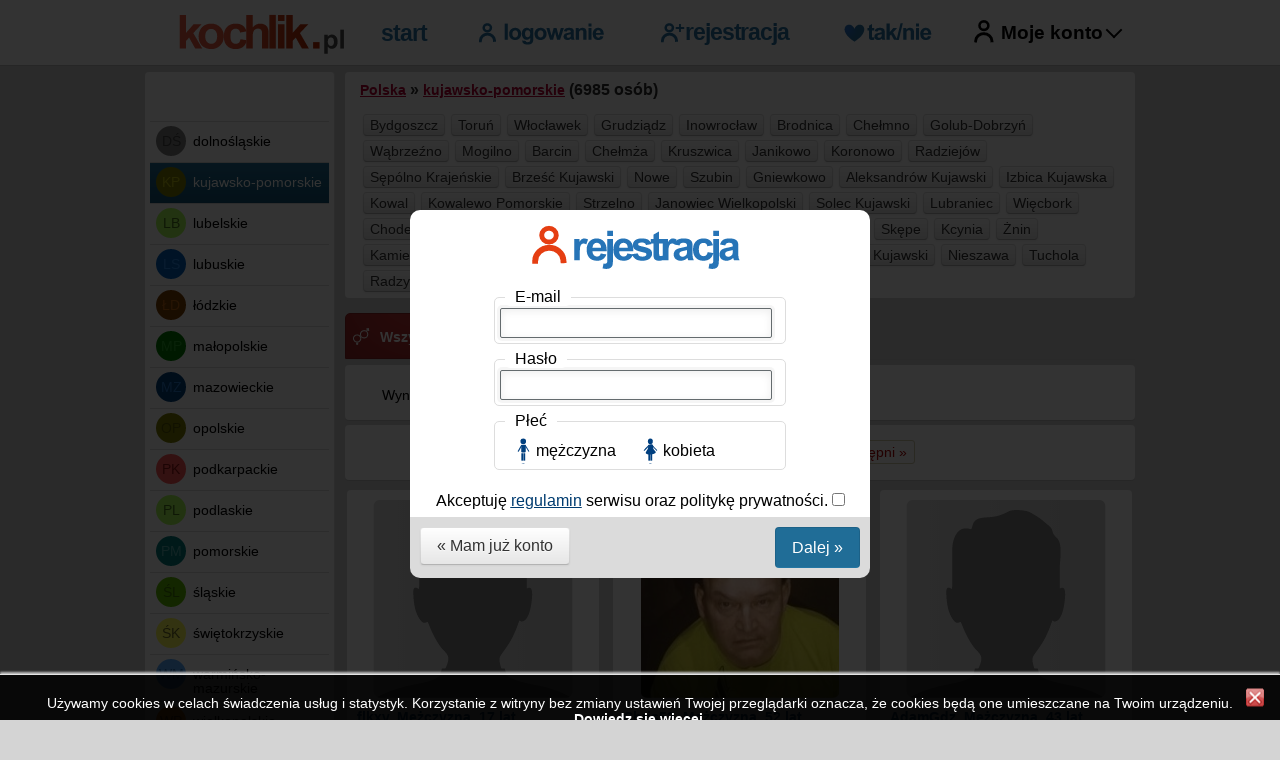

--- FILE ---
content_type: text/html; charset=utf-8
request_url: https://www.kochlik.pl/pl/Polska/kujawsko-pomorskie
body_size: 25228
content:
<!DOCTYPE html PUBLIC "-//W3C//DTD XHTML 1.0 Strict//EN" "http://www.w3.org/TR/xhtml1/DTD/xhtml1-strict.dtd">
<html lang="pl-PL" xmlns="http://www.w3.org/1999/xhtml">
<head>

<script async src="https://pagead2.googlesyndication.com/pagead/js/adsbygoogle.js?client=ca-pub-4585708521111741" crossorigin="anonymous"></script>

<title>Kochlik.pl - Randki  (woj. kujawsko-pomorskie, Polska) </title>
<meta http-equiv="Content-Type" content="text/html; charset=utf-8" />
<meta name="description" content="" />
<meta name="keywords" content="" />
<meta name="robots" content="index, follow" />
<meta name="revisit-after" content="2 days" />
<link rel="stylesheet" type="text/css" href="/css/komunikaty.css?a=r06052025" media="screen" />
<link rel="stylesheet" type="text/css" href="/css/tabs.css?a=r06052025" media="screen" />
<link rel="stylesheet" type="text/css" href="/css/subpages.css?a=r06052025" media="screen" />
<script type="text/javascript" src="/js/jquery-3.7.1.min.js"></script>
<script type="text/javascript" src="/js/jquery-ui.min.js"></script>
<script type="text/javascript" src="/js/index.js?a=r06052025"></script>
	
					<link rel="stylesheet" type="text/css" href="/css/popup_reg.css?a=r06052025" media="screen" />
					<script type="text/JavaScript">
					$(document).on("change", ".formchangesearchphoto", function() { $("#form-change-search2").submit(); });
					var s = 1; var s2 = 1; var fl = 0;
					function l1(l) { $("#res2").html('<form id="l1f" action="/pl/profile/newmail" method="post"><input type="hidden" name="ul" value="' + l + ' " /></form>'); $("#l1f").submit(); return false; }
					function l2(l) { $("#res2").hide(); $.ajax({ url: "/jq/ssm.php", data:{ nocache: myt(), lang2: 'pl', u: l, s: "s", c: 1 },  dataType:"html", success:function(data){ $("#res2").html( data ); $("#res2").show("slow"); }, error:function(xhr,err,e){ alert( "Error: " + err ); } }); return false; }
					function l3(l) { $("#res2").hide(); $.ajax({ url: "/jq/ssm.php", data:{ nocache: myt(), lang2: 'pl', u: l, s: "k", c: 1 },  dataType:"html", success:function(data){ $("#res2").html( data ); $("#res2").show("slow"); }, error:function(xhr,err,e){ alert( "Error: " + err ); } }); return false; }
					function l4(l) { $("#res2").hide(); $.ajax({ url: "/jq/adb.php", data:{ nocache: myt(), lang2: 'pl', u: l, c: 1},  dataType:"html", success:function(data){ $("#res2").html( data ); $("#res2").show("slow"); }, error:function(xhr,err,e){ alert( "Error: " + err ); } }); return false; }
					$(document).ready(function(){ Join();  }); 
				 </script> 
<link href="/css/bootstrap.css?a=r06052025" rel="stylesheet" />
<link href="/css/other.css?a=r06052025" rel="stylesheet" />
<meta name="viewport" content="width=device-width, initial-scale=1.0">
</head>
<body>
<div id="top">
	<div class="top_in">
		<div class="topblock1">
			<div class="mobilemenu"></div>	
			<a href="/"><img class="logo" src="/img/kochlik-logo.svg?a=1a" alt="kochlik.pl" /></a>	
			<a class="menulink" href="/"><img src="/img/start.svg?a=1a" /></a><a class="menulink menulink-sign-in" href="/pl/sign-in"><img src="/img/logowanie.svg?a=1aaxa" /></a><a class="menulink" href="/pl/register"><img src="/img/rejestracja.svg?a=1aa" /></a><a class="menulink" href="/pl/suggested-profiles"><img src="/img/ulubione.svg?a=1aasa" /></a>
			<div class="rek_group"><div class="rek_tn"><a href="/pl/suggested-profiles"><img src="/img/icn/ban_serce2.svg" alt="" /></a></div><div class="rek_sc"><a href="/pl/startsearch"><img src="/img/icn/wyszukaj_ico.svg" alt="" /></a></div><div class="rek_on"><span class="rek_onm"></span><a href="/pl/recently-online"><img src="/img/icn/online.svg" alt="" /></a></div></div><div class="wt_u"><div class="wt_ul"><div class="wt_ul0"><img dv="1" src="/img/moje-konto2n.svg?a=1a" alt="" /><div class="wt_ul2" style="display: none"><a class="dropmenu" dv="1" href="/pl/register">Załóż konto</a><a class="dropmenu" dv="1" href="/pl/sign-in">Zaloguj się</a></div></div><div dv="1" class="wt_ul1n">Moje konto</div></div></div><script> $("body").on("click.m2", function(event){ if(event.target.attributes.dv == undefined){ $(".bell_content").hide(); $(".wt_ul2").hide(); } }); $(document).on("click", ".wt_ul0 img, .wt_ul1n", function(e) { $(".wt_ul2").toggle(); } ); </script>
		</div>
	</div>
</div>
<div id="wrapper" class="wr-marg">
	<div id="wrapper2">
		
		<div id="content">
			<div class="div-block1 div-block1a">
				

			<div class="box boxbg3">
				<div class="d1"></div>
				<div class="d2">	
					<div class="lmenu-s2">
					<div class="dm dm-region"> 
				<div class="region-main-menu" style="color: #444444; background-color: #7f7f7f;">
					<u></u>
					<u></u>
					<u></u>
				</div>
			</div><div class="dm"> 
				<a href="/pl/Polska/dolnoslaskie"><span class="show-title" style="color: #444444; background-color: #7f7f7f;" data-title="dolnośląskie">DŚ</span> <b>dolnośląskie</b></a>
				<div class="clear"></div>
				</div><div class="s dm"> 
				<a href="/pl/Polska/kujawsko-pomorskie"><span class="show-title" style="color: #bfbf11; background-color: #7f7f00;" data-title="kujawsko-pomorskie">KP</span> <b>kujawsko-pomorskie</b></a>
				<div class="clear"></div>
				</div><div class="dm"> 
				<a href="/pl/Polska/lubelskie"><span class="show-title" style="color: #48751a; background-color: #aaff56;" data-title="lubelskie">LB</span> <b>lubelskie</b></a>
				<div class="clear"></div>
				</div><div class="dm"> 
				<a href="/pl/Polska/lubuskie"><span class="show-title" style="color: #288cef; background-color: #005fbf;" data-title="lubuskie">LS</span> <b>lubuskie</b></a>
				<div class="clear"></div>
				</div><div class="dm"> 
				<a href="/pl/Polska/lodzkie"><span class="show-title" style="color: #c46811; background-color: #7f3f00;" data-title="łódzkie">ŁD</span> <b>łódzkie</b></a>
				<div class="clear"></div>
				</div><div class="dm"> 
				<a href="/pl/Polska/malopolskie"><span class="show-title" style="color: #28a828; background-color: #007f00;" data-title="małopolskie">MP</span> <b>małopolskie</b></a>
				<div class="clear"></div>
				</div><div class="dm"> 
				<a href="/pl/Polska/mazowieckie"><span class="show-title" style="color: #2579ce; background-color: #003f7f;" data-title="mazowieckie">MZ</span> <b>mazowieckie</b></a>
				<div class="clear"></div>
				</div><div class="dm"> 
				<a href="/pl/Polska/opolskie"><span class="show-title" style="color: #565602; background-color: #7f7f00;" data-title="opolskie">OP</span> <b>opolskie</b></a>
				<div class="clear"></div>
				</div><div class="dm"> 
				<a href="/pl/Polska/podkarpackie"><span class="show-title" style="color: #8e1313; background-color: #ff5656;" data-title="podkarpackie">PK</span> <b>podkarpackie</b></a>
				<div class="clear"></div>
				</div><div class="dm"> 
				<a href="/pl/Polska/podlaskie"><span class="show-title" style="color: #48751a; background-color: #aaff56;" data-title="podlaskie">PL</span> <b>podlaskie</b></a>
				<div class="clear"></div>
				</div><div class="dm"> 
				<a href="/pl/Polska/pomorskie"><span class="show-title" style="color: #57b2b2; background-color: #007f7f;" data-title="pomorskie">PM</span> <b>pomorskie</b></a>
				<div class="clear"></div>
				</div><div class="dm"> 
				<a href="/pl/Polska/slaskie"><span class="show-title" style="color: #3c7504; background-color: #5fbf00;" data-title="śląskie">ŚL</span> <b>śląskie</b></a>
				<div class="clear"></div>
				</div><div class="dm"> 
				<a href="/pl/Polska/swietokrzyskie"><span class="show-title" style="color: #6b6b25; background-color: #ffff56;" data-title="świętokrzyskie">ŚK</span> <b>świętokrzyskie</b></a>
				<div class="clear"></div>
				</div><div class="dm"> 
				<a href="/pl/Polska/warminsko-mazurskie"><span class="show-title" style="color: #246aaf; background-color: #56aaff;" data-title="warmińsko-mazurskie">WM</span> <b>warmińsko-mazurskie</b></a>
				<div class="clear"></div>
				</div><div class="dm"> 
				<a href="/pl/Polska/wielkopolskie"><span class="show-title" style="color: #773b02; background-color: #ff7f00;" data-title="wielkopolskie">WP</span> <b>wielkopolskie</b></a>
				<div class="clear"></div>
				</div><div class="dm-last"> 
				<a href="/pl/Polska/zachodniopomorskie"><span class="show-title" style="color: #8c5019; background-color: #ffaa56;" data-title="zachodniopomorskie">ZP</span> <b>zachodniopomorskie</b></a>
				<div class="clear"></div>
				</div>
					<script> calcResizes2(); </script>
					</div>
				</div>
				<div class="d3"></div>
			</div>
				
				
				
		<div class="div-pollbox box2 boxbg3">
			<div class="d1"></div>
			<div class="d2">	
				<div class="pollbgd" id="poll">
				<div class="pas"><span class="past">Umawiasz się na randki przez internet ?</span></div><div class="pas"><div class="radiob"><input type="radio" name="poll" id="poll1" value="1" /></div><div class="rlabel"><label for="poll1">Tak, często</label></div><div class="clear"></div></div><div class="pas"><div class="radiob"><input type="radio" name="poll" id="poll2" value="2" /></div><div class="rlabel"><label for="poll2">Od czasu do czasu</label></div><div class="clear"></div></div><div class="pas"><div class="radiob"><input type="radio" name="poll" id="poll3" value="3" /></div><div class="rlabel"><label for="poll3">Nigdy</label></div><div class="clear"></div></div><div style="float: left; padding: 4px 0px 4px 0px"><button type="button" name="bg2" class="nbtn" onclick="PollResults(1)"><i class="icon-list"></i> Wyniki</button></div><div style="float: right; padding: 4px 0px 4px 0px"><button type="button" name="bg2" class="nbtn" onclick="PollVote(1, new Array(1,2,3))"><i class="icon-ok"></i> Głosuj</button></div><div class="clear"></div><div id="pollmess"></div>
				</div>	
			</div>
			<div class="d3"></div>
		</div>			
			</div>
			<div class="div-block2 div-block2a">		
	<div id="res2"></div>
	
						<div class="box5">
							<div class="d1"></div>
							<div class="d2">
								<h2><a href="/pl/Polska" class="link">Polska</a> &raquo; <a href="/pl/Polska/kujawsko-pomorskie" class="link">kujawsko-pomorskie</a> (6985 osób)</h2>
								<div class="lmiasta"><a href="/pl/Polska/kujawsko-pomorskie/Bydgoszcz">Bydgoszcz</a> <a href="/pl/Polska/kujawsko-pomorskie/Torun">Toruń</a> <a href="/pl/Polska/kujawsko-pomorskie/Wloclawek">Włocławek</a> <a href="/pl/Polska/kujawsko-pomorskie/Grudziadz">Grudziądz</a> <a href="/pl/Polska/kujawsko-pomorskie/Inowroclaw">Inowrocław</a> <a href="/pl/Polska/kujawsko-pomorskie/Brodnica">Brodnica</a> <a href="/pl/Polska/kujawsko-pomorskie/Chelmno">Chełmno</a> <a href="/pl/Polska/kujawsko-pomorskie/Golub-Dobrzyn">Golub-Dobrzyń</a> <a href="/pl/Polska/kujawsko-pomorskie/Wabrzezno">Wąbrzeźno</a> <a href="/pl/Polska/kujawsko-pomorskie/Mogilno">Mogilno</a> <a href="/pl/Polska/kujawsko-pomorskie/Barcin">Barcin</a> <a href="/pl/Polska/kujawsko-pomorskie/Chelmza">Chełmża</a> <a href="/pl/Polska/kujawsko-pomorskie/Kruszwica">Kruszwica</a> <a href="/pl/Polska/kujawsko-pomorskie/Janikowo">Janikowo</a> <a href="/pl/Polska/kujawsko-pomorskie/Koronowo">Koronowo</a> <a href="/pl/Polska/kujawsko-pomorskie/Radziejow">Radziejów</a> <a href="/pl/Polska/kujawsko-pomorskie/Sepolno-Krajenskie">Sępólno Krajeńskie</a> <a href="/pl/Polska/kujawsko-pomorskie/Brzesc-Kujawski">Brześć Kujawski</a> <a href="/pl/Polska/kujawsko-pomorskie/Nowe">Nowe</a> <a href="/pl/Polska/kujawsko-pomorskie/Szubin">Szubin</a> <a href="/pl/Polska/kujawsko-pomorskie/Gniewkowo">Gniewkowo</a> <a href="/pl/Polska/kujawsko-pomorskie/Aleksandrow-Kujawski">Aleksandrów Kujawski</a> <a href="/pl/Polska/kujawsko-pomorskie/Izbica-Kujawska">Izbica Kujawska</a> <a href="/pl/Polska/kujawsko-pomorskie/Kowal">Kowal</a> <a href="/pl/Polska/kujawsko-pomorskie/Kowalewo-Pomorskie">Kowalewo Pomorskie</a> <a href="/pl/Polska/kujawsko-pomorskie/Strzelno">Strzelno</a> <a href="/pl/Polska/kujawsko-pomorskie/Janowiec-Wielkopolski">Janowiec Wielkopolski</a> <a href="/pl/Polska/kujawsko-pomorskie/Solec-Kujawski">Solec Kujawski</a> <a href="/pl/Polska/kujawsko-pomorskie/Lubraniec">Lubraniec</a> <a href="/pl/Polska/kujawsko-pomorskie/Wiecbork">Więcbork</a> <a href="/pl/Polska/kujawsko-pomorskie/Chodecz">Chodecz</a> <a href="/pl/Polska/kujawsko-pomorskie/Jablonowo-Pomorskie">Jabłonowo Pomorskie</a> <a href="/pl/Polska/kujawsko-pomorskie/Labiszyn">Łabiszyn</a> <a href="/pl/Polska/kujawsko-pomorskie/Gorzno">Górzno</a> <a href="/pl/Polska/kujawsko-pomorskie/Piotrkow-Kujawski">Piotrków Kujawski</a> <a href="/pl/Polska/kujawsko-pomorskie/Skepe">Skępe</a> <a href="/pl/Polska/kujawsko-pomorskie/Kcynia">Kcynia</a> <a href="/pl/Polska/kujawsko-pomorskie/Znin">Żnin</a> <a href="/pl/Polska/kujawsko-pomorskie/Kamien-Krajenski">Kamień Krajeński</a> <a href="/pl/Polska/kujawsko-pomorskie/Pakosc">Pakość</a> <a href="/pl/Polska/kujawsko-pomorskie/Dobrzyn-nad-Wisla">Dobrzyń nad Wisłą</a> <a href="/pl/Polska/kujawsko-pomorskie/Lasin">Łasin</a> <a href="/pl/Polska/kujawsko-pomorskie/Mrocza">Mrocza</a> <a href="/pl/Polska/kujawsko-pomorskie/Lubien-Kujawski">Lubień Kujawski</a> <a href="/pl/Polska/kujawsko-pomorskie/Nieszawa">Nieszawa</a> <a href="/pl/Polska/kujawsko-pomorskie/Tuchola">Tuchola</a> <a href="/pl/Polska/kujawsko-pomorskie/Radzyn-Chelminski">Radzyń Chełmiński</a> <a href="/pl/Polska/kujawsko-pomorskie/Lipno">Lipno</a> <a href="/pl/Polska/kujawsko-pomorskie/Rypin">Rypin</a> <a href="/pl/Polska/kujawsko-pomorskie/Naklo-nad-Notecia">Nakło nad Notecią</a> <a href="/pl/Polska/kujawsko-pomorskie/Ciechocinek">Ciechocinek</a> </div>
								
								<div class="clear"></div>
							</div>
							<div class="d3"></div>
						</div>
	<div id="resm">
		<div>
							
					<ul id="tabs" class="lmenu-s1">
							<li class="pz1 s sz1"><a href="/pl/Polska/kujawsko-pomorskie"><u></u> <span>Wszyscy  (6985)</span></a></li>
							<li class="pz2"><a href="/pl/Polska/kujawsko-pomorskie/Kobiety"><u></u> <span>Kobiety  (1673)</span></a></li>
							<li class="pz3"><a href="/pl/Polska/kujawsko-pomorskie/Mezczyzni"><u></u> <span>Meżczyźni  (5312)</span></a></li>
					</ul>
					<div class="clear"></div>
					<div class="paginbox"><div style="margin: 3px 10px 3px 23px; padding: 4px;">Wyniki ograniczono do 500 osób.</div></div><div class="paginbox"><div class="navp"> <a class="pagin_nav" style="color: #999999">&laquo; poprzedni</a> <strong>1</strong>&nbsp;<a href="/pl/Polska/kujawsko-pomorskie/2" class="sl">2</a>&nbsp;<a href="/pl/Polska/kujawsko-pomorskie/3" class="sl">3</a>&nbsp;<a href="/pl/Polska/kujawsko-pomorskie/4" class="sl">4</a>&nbsp;<a href="/pl/Polska/kujawsko-pomorskie/5" class="sl">5</a>&nbsp;<a href="/pl/Polska/kujawsko-pomorskie/56" class="sl">&raquo;</a> <a class="pagin_nav" href="/pl/Polska/kujawsko-pomorskie/2">następni &raquo;</a> </div><div class="clear"></div></div><div class="bgpr" style="position: relative;"><div class="thimg1" style="background-image: url(/img/no-ms1.svg); "><a href="/profil/flkxv/"><img src="/img/sp.gif" alt="" class="thimg2" /></a></div><h3><a href="/profil/flkxv/">flkxv</a>, Mężczyzna, 17 lat</h3><div class="spo spo1">Polska / Bydgoszcz</div><div class="spo spo2">nie wiem co tu napisac pozdrawiam</div><div class="spo"><img src="/img/send-m.png" alt="" class="sl" onclick="l1('flkxv')" /> <img src="/img/send-s.png" alt="" class="sl" onclick="l2('flkxv')" /> <img src="/img/send-k.png" alt="" class="sl" onclick="l3('flkxv')" /> <img src="/img/send-a.png" alt="" class="sl" onclick="l4('flkxv')" /> </div></div><div class="clear-aft1"></div><div class="bgpr" style="position: relative;"><div class="thimg1" style="background-image: url(/imu/22/2/219293dqltzcgp.jpg); "><a href="/profil/Chris52/"><img src="/img/sp.gif" alt="" class="thimg2" /></a></div><h3><a href="/profil/Chris52/">Chris52</a>, Mężczyzna, 52 lat</h3><div class="spo spo1">Polska / Bydgoszcz</div><div class="spo spo2">Szukam kobiety szczerej, romantycznej i chętnej do rozmowy...</div><div class="spo"><img src="/img/send-m.png" alt="" class="sl" onclick="l1('Chris52')" /> <img src="/img/send-s.png" alt="" class="sl" onclick="l2('Chris52')" /> <img src="/img/send-k.png" alt="" class="sl" onclick="l3('Chris52')" /> <img src="/img/send-a.png" alt="" class="sl" onclick="l4('Chris52')" /> </div></div><div class="clear-aft2"></div><div class="bgpr" style="position: relative;"><div class="thimg1" style="background-image: url(/img/no-ms1.svg); "><a href="/profil/AdamGdz/"><img src="/img/sp.gif" alt="" class="thimg2" /></a></div><h3><a href="/profil/AdamGdz/">AdamGdz</a>, Mężczyzna, 43 lat</h3><div class="spo spo1">Polska / Grudziądz</div><div class="spo spo2">Konkretne Panie, mozliwość $$$</div><div class="spo"><img src="/img/send-m.png" alt="" class="sl" onclick="l1('AdamGdz')" /> <img src="/img/send-s.png" alt="" class="sl" onclick="l2('AdamGdz')" /> <img src="/img/send-k.png" alt="" class="sl" onclick="l3('AdamGdz')" /> <img src="/img/send-a.png" alt="" class="sl" onclick="l4('AdamGdz')" /> </div></div><div class="clear-aft3"></div><div class="bgpr" style="position: relative;"><div class="thimg1" style="background-image: url(/imu/22/2/219235vhwtmjqn.jpg); "><a href="/profil/Nowak23/"><img src="/img/sp.gif" alt="" class="thimg2" /></a></div><h3><a href="/profil/Nowak23/">Nowak23</a>, Kobieta, 43 lat</h3><div class="spo spo1">Polska / Nakło nad Notecią</div><div class="spo"><img src="/img/send-m.png" alt="" class="sl" onclick="l1('Nowak23')" /> <img src="/img/send-s.png" alt="" class="sl" onclick="l2('Nowak23')" /> <img src="/img/send-k.png" alt="" class="sl" onclick="l3('Nowak23')" /> <img src="/img/send-a.png" alt="" class="sl" onclick="l4('Nowak23')" /> </div></div><div class="clear-aft4"></div><div class="bgpr" style="position: relative;"><div class="thimg1" style="background-image: url(/img/no-ms1.svg); "><a href="/profil/Kubus23/"><img src="/img/sp.gif" alt="" class="thimg2" /></a></div><h3><a href="/profil/Kubus23/">Kubus23</a>, Mężczyzna, 20 lat</h3><div class="spo spo1">Polska / Inowrocław</div><div class="spo"><img src="/img/send-m.png" alt="" class="sl" onclick="l1('Kubus23')" /> <img src="/img/send-s.png" alt="" class="sl" onclick="l2('Kubus23')" /> <img src="/img/send-k.png" alt="" class="sl" onclick="l3('Kubus23')" /> <img src="/img/send-a.png" alt="" class="sl" onclick="l4('Kubus23')" /> </div></div><div class="clear-aft5"></div><div class="bgpr" style="position: relative;"><a href="/profil/Marcinles/" style="display: block; cursor: pointer; z-index: 2000; width: 100%; height: 200px; position: absolute; top: 12px; right: 20px; background-repeat: no-repeat; background-position: top right; background-image: url('/img/lock.png?a=1')"></a><div class="thimg1" style="background-image: url(/imu/22/1/219209lsdrgmtq-private.jpg); background-size: cover;"><a href="/profil/Marcinles/"><img src="/img/sp.gif" alt="" class="thimg2" /></a></div><h3><a href="/profil/Marcinles/">Marcinles</a>, Mężczyzna, 19 lat</h3><div class="spo spo1">Polska / Żnin</div><div class="spo spo2">Jestem trenerem judo i aktywnym zawodnikiem sumo oraz hobbistycznie...</div><div class="spo"><img src="/img/send-m.png" alt="" class="sl" onclick="l1('Marcinles')" /> <img src="/img/send-s.png" alt="" class="sl" onclick="l2('Marcinles')" /> <img src="/img/send-k.png" alt="" class="sl" onclick="l3('Marcinles')" /> <img src="/img/send-a.png" alt="" class="sl" onclick="l4('Marcinles')" /> </div></div><div class="clear-aft6"></div><div class="bgpr" style="position: relative;"><div class="thimg1" style="background-image: url(/img/no-ms1.svg); "><a href="/profil/Walentynki1/"><img src="/img/sp.gif" alt="" class="thimg2" /></a></div><h3><a href="/profil/Walentynki1/">Walentynki1</a>, Mężczyzna, 28 lat</h3><div class="spo spo1">Polska / Chełmża</div><div class="spo"><img src="/img/send-m.png" alt="" class="sl" onclick="l1('Walentynki1')" /> <img src="/img/send-s.png" alt="" class="sl" onclick="l2('Walentynki1')" /> <img src="/img/send-k.png" alt="" class="sl" onclick="l3('Walentynki1')" /> <img src="/img/send-a.png" alt="" class="sl" onclick="l4('Walentynki1')" /> </div></div><div class="clear-aft7"></div><div class="bgpr" style="position: relative;"><div class="thimg1" style="background-image: url(/imu/22/2/219023tpvmixor.jpg); "><a href="/profil/Torunianin/"><img src="/img/sp.gif" alt="" class="thimg2" /></a></div><h3><a href="/profil/Torunianin/">Torunianin</a>, Mężczyzna, 47 lat</h3><div class="spo spo1">Polska / Toruń</div><div class="spo spo2">Wolny kawaler z Torunia chętnie pozna zadbaną,bezdzietną...</div><div class="spo"><img src="/img/send-m.png" alt="" class="sl" onclick="l1('Torunianin')" /> <img src="/img/send-s.png" alt="" class="sl" onclick="l2('Torunianin')" /> <img src="/img/send-k.png" alt="" class="sl" onclick="l3('Torunianin')" /> <img src="/img/send-a.png" alt="" class="sl" onclick="l4('Torunianin')" /> </div></div><div class="clear-aft8"></div><div class="bgpr" style="position: relative;"><div class="thimg1" style="background-image: url(/img/no-ms1.svg); "><a href="/profil/Dominator1990/"><img src="/img/sp.gif" alt="" class="thimg2" /></a></div><h3><a href="/profil/Dominator1990/">Dominator1990</a>, Mężczyzna, 35 lat</h3><div class="spo spo1">Polska / Toruń</div><div class="spo"><img src="/img/send-m.png" alt="" class="sl" onclick="l1('Dominator1990')" /> <img src="/img/send-s.png" alt="" class="sl" onclick="l2('Dominator1990')" /> <img src="/img/send-k.png" alt="" class="sl" onclick="l3('Dominator1990')" /> <img src="/img/send-a.png" alt="" class="sl" onclick="l4('Dominator1990')" /> </div></div><div class="clear-aft9"></div><div class="clear"></div><div class="paginbox"><div class="navp"> <a class="pagin_nav" style="color: #999999">&laquo; poprzedni</a> <strong>1</strong>&nbsp;<a href="/pl/Polska/kujawsko-pomorskie/2" class="sl">2</a>&nbsp;<a href="/pl/Polska/kujawsko-pomorskie/3" class="sl">3</a>&nbsp;<a href="/pl/Polska/kujawsko-pomorskie/4" class="sl">4</a>&nbsp;<a href="/pl/Polska/kujawsko-pomorskie/5" class="sl">5</a>&nbsp;<a href="/pl/Polska/kujawsko-pomorskie/56" class="sl">&raquo;</a> <a class="pagin_nav" href="/pl/Polska/kujawsko-pomorskie/2">następni &raquo;</a> </div><div class="clear"></div></div>
		</div>				
		<div class="clear"></div>		
	</div>
	<div class="town_region_desc"><h2>Randki Toruń - odkryj urok Kujawsko-Pomorskiego</h2>Kujawsko-Pomorskie to region pełen możliwości, idealny na romantyczne <b>randki</b>. W sercu tego pięknego województwa znajdziesz wiele urokliwych miejsc, które sprzyjają spotkaniom. <b>Portal randkowy w Toruniu</b> to doskonałe rozwiązanie dla tych, którzy chcą poznać nowych ludzi w tej malowniczej okolicy.<br><br>Jednym z najciekawszych miejsc na randkę jest malownicza starówka Torunia, wpisana na listę UNESCO. Spacer po staromiejskich uliczkach z widokiem na Wisłę z pewnością umili rozmowy. Innym wspaniałym miejscem na <b>romantyczne spotkanie</b> jest Piernikowa Aleja, gdzie można wspólnie upiec słynne toruńskie pierniki. <br><br>Nie można zapomnieć o Bydgoszczy, z jej pięknymi kanałami i urokliwymi kafejkami – idealnych na <b>randki w Bydgoszczy</b>. Na kujawsko-pomorskie dating czeka wiele atrakcji; odwiedź również Chełmno, znane jako "miasto zakochanych".<br><br>Niech Twoje randki w Kujawsko-Pomorskim będą niezapomniane, korzystając z portalu kochlik.pl do umówienia się na wyjątkowe chwile!</div>


			</div>		
			<div class="clear"></div>
		</div>
	</div>
</div>
<div id="footer">
	<div class="footer_in">			
		<div class="footerblock1">
			<a href="/"><img src="/img/kochlik-logo2.svg?a=1" alt="kochlik.pl" style="margin: 4px 0px; width: 170px; height: auto" /></a>	
		</div>
		<div class="footerblock2">
			<a href="/">Start</a>  <a href="/pl/register">Rejestracja</a>  <a href="/pl/terms-of-use">Regulamin</a>  <a href="/lista">Lista</a>  <a href="/pl/profile">Moje konto</a>  <a href="/pl/contact">Kontakt</a>  <a href="/pl/policy-privacy">Polityka prywatności</a>  <div class="clear"></div>
			
			Wszelkie prawa zastrzeżone 2013 - 2026 | kochlik.pl - portal randkowy. <br />
			Twoje darmowe randki internetowe i randki online.	
		</div>
		<div class="clear"></div>
	</div>
</div>

 <script type="text/javascript">
var gaJsHost = (("https:" == document.location.protocol) ? "https://ssl." : "http://www.");
document.write(unescape("%3Cscript src='" + gaJsHost + "google-analytics.com/ga.js' type='text/javascript'%3E%3C/script%3E"));
</script>
<script type="text/javascript">
try {
var pageTracker = _gat._getTracker("UA-15170420-1");
pageTracker._trackPageview();
} catch(err) { }</script>

<script> function setCookie(cname, cvalue, exdays) { const d = new Date(); d.setTime(d.getTime() + (exdays*24*60*60*1000)); let expires = "expires="+ d.toUTCString(); document.cookie = cname + "=" + cvalue + ";" + expires + ";path=/"; } </script><div id="cffc" onclick="setCookie('cffc', 1, 100); document.getElementById('cffc').style.display = 'none'"><div style="padding: 20px 20px 5px 20px">Używamy cookies w celach świadczenia usług i statystyk. Korzystanie z witryny bez zmiany ustawień Twojej przeglądarki oznacza, że cookies będą one umieszczane na Twoim urządzeniu. <a href="/pl/terms-of-use" target="_blank">Dowiedz się więcej.</a></div></div>
</body>
</html>


--- FILE ---
content_type: text/html; charset=utf-8
request_url: https://www.kochlik.pl/pl/register
body_size: 1643
content:
<div class="pop" data-show-button="1" data-loc-hr="">
	<div id="layerc">				
		<img src="/img/rejestracja2.svg?a=1aa" alt="" style="margin: 5px auto; display: block" />
		<form id="fregister" action="" method="post">
			
			<div class="form-group">
			  <label for="email">E-mail</label>
				<input type="text" id="mail" name="reg_em" value="" placeholder="" class="inpc wymagane">
			  <div class="clear"></div>
			</div>								
			<div class="form-group">
			  <label for="password">Hasło</label>
			  <input type="password" id="pass" name="reg_pwd" value="" placeholder="" class="inpc wymagane">
			  <div class="clear"></div>
			</div>
			<div class="form-group">
				<label for="gender">Płeć</label>
				<div style="float: left; padding: 3px 0px; border-radius: 3px; height: 26px;" class="wymagane-radio">
					<div class="radio">
						<input type="radio" id="gender-m" name="reg_gr" value="m" />
						<label class="lab-gender-m" for="gender-m">mężczyzna</label>
					</div>
					<div class="radio">
						<input type="radio" id="gender-f" name="reg_gr" value="f" />							
						<label class="lab-gender-f" for="gender-f">kobieta</label>
					</div>
					<div class="clear"></div>
				</div>
				<div class="clear"></div>
			</div>
			<div class="align-center form-group-reg">
				<span style="background-color: #ffffff; padding: 6px 3px; border-radius: 3px" class="wymagane-radio">
					<label>Akceptuję <a href="/pl/terms-of-use"><u>regulamin</u></a> serwisu oraz politykę prywatności.  </label>
					<span class="reg_check1"><input type="checkbox" name="reg" value="1" class="wymagane_check" /></span>
				</span>
			</div>		
			<input type="hidden" name="ajax_layer" value="1" />
			<input type="hidden" name="rs" value="1" />			
		</form>
							
	</div>
</div>

--- FILE ---
content_type: text/html; charset=utf-8
request_url: https://www.kochlik.pl/jq/rc.php?is_checked=0
body_size: 82
content:
[12,31,5,17,1,21,35,21,8,17,13,10,11,29,16,13,29,2,28,6,7,11,35,5,27,4,13,10,11,19,13,15,13,36,39,26,37,26,38,27,30,30,13,41,24,40,25,11,35,22,27,3,1,13,10,11,37,11,35,33,32]

--- FILE ---
content_type: text/html; charset=utf-8
request_url: https://www.google.com/recaptcha/api2/aframe
body_size: 266
content:
<!DOCTYPE HTML><html><head><meta http-equiv="content-type" content="text/html; charset=UTF-8"></head><body><script nonce="L5MLi1fyYyNje82snUpNQw">/** Anti-fraud and anti-abuse applications only. See google.com/recaptcha */ try{var clients={'sodar':'https://pagead2.googlesyndication.com/pagead/sodar?'};window.addEventListener("message",function(a){try{if(a.source===window.parent){var b=JSON.parse(a.data);var c=clients[b['id']];if(c){var d=document.createElement('img');d.src=c+b['params']+'&rc='+(localStorage.getItem("rc::a")?sessionStorage.getItem("rc::b"):"");window.document.body.appendChild(d);sessionStorage.setItem("rc::e",parseInt(sessionStorage.getItem("rc::e")||0)+1);localStorage.setItem("rc::h",'1769761469612');}}}catch(b){}});window.parent.postMessage("_grecaptcha_ready", "*");}catch(b){}</script></body></html>

--- FILE ---
content_type: text/css
request_url: https://www.kochlik.pl/css/tabs.css?a=r06052025
body_size: 1333
content:
/* tabs */
#tabs{
	width: calc(100% - 10px);
	/* height: 30px; */
	margin: 1px 5px 0px 5px;
	padding: 10px 0px 0px 0px;
	background: url(/img/tab_bottom.gif) repeat-x bottom;
	display: flex;
}
#tabs li{
	margin: 0; 
	padding: 0;
  	display: inline;
  	list-style-type: none;
 }
#tabs a{
	display: block;
	background: #f3f3f3;
	line-height: 14px;
	padding: 14px 6px 14px 6px;
	margin-right: 4px;
	border: 1px solid #ccc;
	text-decoration: none;
	border-radius: 5px 5px 0 0;
	color: #000000;
	white-space: nowrap;
}
#tabs .active{
	border: 1px solid #8e2222 !important;
	background: url(/img/bgrty.png) repeat-x center center;
	color: #ffffff;
}

#tabs a:hover{
	border: 1px solid #8e2222 !important;
	background: url(/img/bgrty.png) repeat-x center center;
	color: #ffffff;
}
@media screen and (max-width: 560px) {
	#tabs{
		height: auto;
		background: none;
		margin: 0px 3px 0px 3px;
		width: calc(100% - 6px);
		overflow-x: scroll; 
		height: 45px;
		display: flex;
	}
	#tabs::-webkit-scrollbar {
		display: none;
	  }
	#tabs{
		scrollbar-width: none; /* Firefox */
		-ms-overflow-style: none; /* IE and Edge */
	}
	#tabs a{
		background: #f3f3f3;
		line-height: 14px;
		padding: 14px 6px 14px 6px;
		margin-right: 4px;
		border: 1px solid #ccc;
		text-decoration: none;
		border-radius: 5px 5px 0 0;
		color: #000000;
	}
	.thidemobile{
		display: none;		
	}
}
@media screen and (min-width: 561px) and (max-width: 768px) {
	.thidemobile{
		display: none;		
	}	
}


--- FILE ---
content_type: image/svg+xml
request_url: https://www.kochlik.pl/img/icn/ban_serce2.svg
body_size: 3407
content:
<?xml version="1.0" encoding="UTF-8" standalone="no"?>
<!-- Created with Inkscape (http://www.inkscape.org/) -->

<svg
   width="31"
   height="31"
   viewBox="0 0 8.2020833 8.202083"
   version="1.1"
   id="svg1"
   xmlns:xlink="http://www.w3.org/1999/xlink"
   xmlns="http://www.w3.org/2000/svg"
   xmlns:svg="http://www.w3.org/2000/svg">
  <defs
     id="defs1" />
  <g
     id="layer2" />
  <image
     width="8.2348566"
     height="7.2660499"
     preserveAspectRatio="none"
     style="image-rendering:optimizeQuality"
     xlink:href="[data-uri]&#10;GXRFWHRTb2Z0d2FyZQB3d3cuaW5rc2NhcGUub3Jnm+48GgAAA9FJREFUWIXNl01oHVUYhp/3zDS0&#10;SQm1CYlJbWlB1PoTkaIxtkmjgtiFS3FlN2IFobgSV4IodCW40oUgWEVcKGh1IyiogahVIkiCtlbQ&#10;pPmtJk1MbJNm5nwu7p2buT/JPQkWfOHjnDtz7pnnvOf7zjAyM/4Pite9I7kxGu8xors9tgiaPsDi&#10;N5ilIRN/IEXttHULd4vgH7DLu2kduN1GrtV8XJUjUjRB4wngJaANwBBewsNcIt5p8NHL+2z+cq0J&#10;v5LimLbnkJ4H2ituzyO9Ffn4xR67eHVdkJ+lht1sPyP0qIDsjgc8wiNSiRSNrpp/7DZbGs5PNqQ9&#10;rctKPjHUs6Fd8Iszd+wBmxytCTKtptMR/rjDKAcpQmQhkeBmV42eg7ZwobCItp1LYjBFXSmqwwHA&#10;SGI77u2335cB3BrEjv4YfzzGyEdUEQ7DAQ5riWUfDknbAFacf8NhXUEIBd0Zc+XZ7EcJJIanIzxZ&#10;xKXIAxTDCq1QVxO7Tg7rhj6ZPSlARTeDJD1V6mZbM6ftoxG2L8aXHmwID6Q4EkSCI0WFvrJr0VQC&#10;5xLcg9mYBEfoodBgcet9Nj5bKl9BZ852YgzDSHD4wuoRVhhZJusAdZQttLiIEK2wugeYdblrSeAi&#10;6mpzR6RLIJcjBmPZVvjMfhyewjlixXZjqaKtK9/AtfEyEI9+SKFUolk+pMXWF2F8rm9V7Wbd4Hy3&#10;zf5dBpKiT30OIsm1GUhadMykIlA1DKU2QOJM1i2BLHL14xT3Z1oDIqsUzxqALxZqJYwPd8PLR29X&#10;gdxstpLiXsuXYD7yp2paBpUHC8mjzAx9dNgmzpd+54/4KakxpemcsL2VR3xhO9ZyKM3DleVUEMhy&#10;ZP6uHrv0W5UjAB1mVxI4kchZIkcWhXdL9rBC5B1Jc64EuWF2Kg9RBQKw35Y+S8TrSamEq/OlMvKV&#10;FKDPJ7l0qgZc9d+HpG07tetLsMNAWSJWOpGHCdBYYtGhfpv4KwgE4Fc1t67KDYA7mJ0P+UopL+kg&#10;iDnMHjpiMz/VurkuCMCIWvam4muDA1mJ1qqWAM2bRQ/32sSP6w3YEATgrFpuiuS+MLi1cntCJFjw&#10;pkd6ber7jcZVJWulum12PDV3NMGdXXv/BEP8kRq99SCCQAowMzPz1nw0ld4LIgAMvo3N7u+z6eH6&#10;owO2pny0NEj7CyZeYYNPEZOdXvLNzxyzCyvBU2/lA2tAnX1O/n2gs2wyWDCzk0ds5t3Nzhm0NZXq&#10;s8mBxFbuQLyZu/ydzA5tBQK26Eheg7rxCUP7p5h+9fHAr8DrAvJfaUtbcz30L2f6F3TEIUs+AAAA&#10;AElFTkSuQmCC&#10;"
     id="image1"
     x="0"
     y="0.79374999" />
  <g
     id="g2"
     style="fill:#0088aa;stroke:#ffffff;stroke-width:1.7;stroke-dasharray:none;stroke-opacity:1"
     transform="matrix(0.14389529,0,0,0.14389529,3.0978971,2.9005007)">
    <path
       id="path6"
       style="baseline-shift:baseline;display:inline;overflow:visible;fill:#0088aa;stroke:#ffffff;stroke-width:0.59758441;stroke-linecap:square;stroke-dasharray:none;stroke-opacity:1;paint-order:markers fill stroke;enable-background:accumulate;stop-color:#000000;stop-opacity:1"
       d="m 27.560547,1.5332031 c -0.309941,-0.022873 -0.627941,0.071051 -0.882813,0.2890625 L 17.074219,10.037109 8.2578125,1.9375 C 8.0108343,1.7105856 7.6965626,1.6048299 7.3886719,1.6191406 7.0807812,1.6334513 6.7775996,1.7667795 6.5527344,2.015625 L 3.7988281,5.0644531 C 3.3490977,5.5621441 3.3849493,6.3274215 3.8789062,6.78125 l 8.1972658,7.53125 -8.3515626,7.144531 c -0.5097419,0.436024 -0.5671755,1.195053 -0.1269532,1.701172 l 2.6972657,3.099609 c 0.4402223,0.50612 1.2051019,0.562972 1.7148437,0.126954 l 8.9101564,-7.621094 9.201172,8.455078 c 0.493955,0.453828 1.253395,0.417619 1.703125,-0.08008 l 2.755859,-3.048828 C 31.029807,23.592156 30.993961,22.826875 30.5,22.373047 L 21.917969,14.488281 30.962891,6.75 c 0.509741,-0.436024 0.565221,-1.195051 0.125,-1.7011719 L 28.392578,1.9492188 C 28.172469,1.6961584 27.870485,1.5560733 27.560547,1.5332031 Z" />
  </g>
</svg>


--- FILE ---
content_type: image/svg+xml
request_url: https://www.kochlik.pl/img/logowanie.svg?a=1aaxa
body_size: 9699
content:
<?xml version="1.0" encoding="UTF-8" standalone="no"?>
<!-- Created with Inkscape (http://www.inkscape.org/) -->

<svg
   width="140mm"
   height="24mm"
   viewBox="0 0 140 24"
   version="1.1"
   id="svg1"
   xmlns="http://www.w3.org/2000/svg"
   xmlns:svg="http://www.w3.org/2000/svg">
  <defs
     id="defs1" />
  <g
     id="layer1"
     transform="translate(3.7041668,1.0583333)">
    <path
       d="M 27.992606,1.5539104 V 17.715198 h 3.097486 V 1.5539104 Z"
       style="-inkscape-font-specification:'arial Bold';fill:#2674a8;stroke:#e53e12;stroke-width:0;stroke-linecap:square"
       id="path27" />
    <path
       d="m 38.47052,5.742802 c -1.146529,0 -2.186831,0.2535584 -3.120223,0.760677 -0.926043,0.5071186 -1.642621,1.2422431 -2.14974,2.2050334 -0.507118,0.9627906 -0.760677,1.9584786 -0.760677,2.9874146 0,1.344967 0.253559,2.48799 0.760677,3.428731 0.507119,0.933393 1.245746,1.642449 2.215886,2.127519 0.977489,0.485069 2.002748,0.727604 3.075781,0.727604 1.734493,0 3.171669,-0.580268 4.310848,-1.741496 1.146529,-1.168577 1.719792,-2.638826 1.719792,-4.410066 0,-1.756542 -0.566258,-3.2077276 -1.698088,-4.3542566 C 41.692946,6.3200839 40.24176,5.742802 38.47052,5.742802 Z m 0.01085,2.5249104 c 0.80845,0 1.484434,0.30868 2.0283,0.9260417 0.551216,0.617362 0.826823,1.4993049 0.826823,2.6458329 0,1.175928 -0.275607,2.072397 -0.826823,2.689759 -0.543866,0.617362 -1.21985,0.926041 -2.0283,0.926041 -0.80845,0 -1.488453,-0.308679 -2.039669,-0.926041 -0.551215,-0.617362 -0.826823,-1.506826 -0.826823,-2.668054 0,-1.161228 0.275608,-2.0501759 0.826823,-2.6675379 0.551216,-0.6173617 1.231219,-0.9260417 2.039669,-0.9260417 z"
       style="-inkscape-font-specification:'arial Bold';fill:#2674a8;stroke:#e53e12;stroke-width:0;stroke-linecap:square"
       id="path26" />
    <path
       d="m 50.083765,5.742802 c -1.403763,0 -2.579859,0.5181412 -3.527951,1.554427 -0.940742,1.0362858 -1.410766,2.5355882 -1.410766,4.497917 0,1.565452 0.359782,2.873839 1.080037,3.924825 0.918694,1.330267 2.164437,1.995227 3.73724,1.995227 1.411113,0 2.579686,-0.631887 3.505729,-1.896009 v 1.70894 c 0,0.690857 -0.0476,1.164902 -0.143144,1.422136 -0.139641,0.360128 -0.3456,0.620691 -0.617533,0.782381 -0.404225,0.242534 -1.01056,0.363802 -1.81901,0.363802 -0.632061,0 -1.095081,-0.110243 -1.389063,-0.330729 -0.213139,-0.154341 -0.348934,-0.436953 -0.407727,-0.848527 l -3.538802,-0.429948 c -0.0073,0.14699 -0.01085,0.27176 -0.01085,0.374654 0,1.043635 0.414903,1.903529 1.245402,2.579687 0.830498,0.683508 2.238104,1.025261 4.222481,1.025261 1.050985,0 1.918401,-0.110243 2.601909,-0.330729 0.690856,-0.220487 1.242071,-0.525665 1.653645,-0.91519 0.411575,-0.389526 0.731279,-0.925696 0.959115,-1.609204 0.227836,-0.683507 0.341581,-1.716288 0.341581,-3.098002 V 6.0073853 H 53.666492 V 7.6501791 C 52.72575,6.3787079 51.531625,5.742802 50.083765,5.742802 Z m 0.79375,2.3703979 c 0.764352,0 1.396238,0.2941532 1.896008,0.8821167 0.499768,0.5879635 0.749825,1.4879354 0.749825,2.7006104 0,1.161228 -0.261081,2.039668 -0.782898,2.634981 -0.521818,0.587964 -1.161226,0.882117 -1.918229,0.882117 -0.705556,0 -1.300868,-0.286631 -1.785938,-0.859896 -0.47772,-0.580614 -0.716235,-1.492127 -0.716235,-2.7342 0,-1.183277 0.238515,-2.0617167 0.716235,-2.6349812 0.48507,-0.580614 1.098928,-0.8707479 1.841232,-0.8707479 z"
       style="-inkscape-font-specification:'arial Bold';fill:#2674a8;stroke:#e53e12;stroke-width:0;stroke-linecap:square"
       id="path25" />
    <path
       d="m 63.835897,5.742802 c -1.146529,0 -2.186315,0.2535584 -3.119707,0.760677 -0.926042,0.5071186 -1.64262,1.2422431 -2.149739,2.2050334 -0.507119,0.9627906 -0.760677,1.9584786 -0.760677,2.9874146 0,1.344967 0.253558,2.48799 0.760677,3.428731 0.507119,0.933393 1.245745,1.642449 2.215885,2.127519 0.97749,0.485069 2.002748,0.727604 3.075782,0.727604 1.734492,0 3.171151,-0.580268 4.310331,-1.741496 1.146528,-1.168577 1.719791,-2.638826 1.719791,-4.410066 0,-1.756542 -0.56574,-3.2077276 -1.69757,-4.3542566 C 67.05884,6.3200839 65.607137,5.742802 63.835897,5.742802 Z m 0.01085,2.5249104 c 0.80845,0 1.48495,0.30868 2.028816,0.9260417 0.551216,0.617362 0.826823,1.4993049 0.826823,2.6458329 0,1.175928 -0.275607,2.072397 -0.826823,2.689759 -0.543866,0.617362 -1.220366,0.926041 -2.028816,0.926041 -0.80845,0 -1.487936,-0.308679 -2.039152,-0.926041 -0.551216,-0.617362 -0.826823,-1.506826 -0.826823,-2.668054 0,-1.161228 0.275607,-2.0501759 0.826823,-2.6675379 0.551216,-0.6173617 1.230702,-0.9260417 2.039152,-0.9260417 z"
       style="-inkscape-font-specification:'arial Bold';fill:#2674a8;stroke:#e53e12;stroke-width:0;stroke-linecap:square"
       id="path24" />
    <path
       d="m 69.683602,6.0073853 3.704166,11.7078127 h 3.009636 l 1.984375,-7.529256 2.017448,7.529256 h 2.976562 L 87.13525,6.0073853 H 84.081689 L 81.843583,13.680302 79.892281,6.0073853 H 76.904866 L 74.887418,13.680302 72.693237,6.0073853 Z"
       style="-inkscape-font-specification:'arial Bold';fill:#2674a8;stroke:#e53e12;stroke-width:0;stroke-linecap:square"
       id="path23" />
    <path
       d="m 92.23313,5.742802 c -1.521356,0 -2.667882,0.2721045 -3.439584,0.8159708 -0.771702,0.5438663 -1.315394,1.3817118 -1.631425,2.5135417 l 2.811198,0.5069458 c 0.191088,-0.5438663 0.441144,-0.9221945 0.749825,-1.1353312 0.308681,-0.2204864 0.738628,-0.3307292 1.289844,-0.3307292 0.815799,0 1.370517,0.128789 1.664498,0.386023 0.293982,0.2498845 0.4408,0.6723097 0.4408,1.2676228 v 0.3085083 c -0.558565,0.235185 -1.561775,0.488744 -3.009635,0.760677 -1.073034,0.205787 -1.895836,0.448322 -2.4691,0.727604 -0.565916,0.271934 -1.006887,0.668808 -1.322917,1.190625 -0.316031,0.514468 -0.47439,1.102774 -0.47439,1.764234 0,0.999538 0.345772,1.826359 1.03663,2.480468 0.698206,0.65411 1.649797,0.980819 2.855122,0.980819 0.683508,0 1.326419,-0.128272 1.929082,-0.385506 0.602662,-0.257234 1.16892,-0.643084 1.698087,-1.157552 0.02205,0.0588 0.05862,0.180063 0.110071,0.363802 0.117593,0.404225 0.216811,0.708885 0.297656,0.914673 h 3.064929 c -0.271933,-0.558566 -0.459346,-1.080209 -0.562239,-1.565279 -0.09554,-0.49242 -0.143661,-1.253095 -0.143661,-2.282032 l 0.03307,-3.6158 c 0,-1.344966 -0.139296,-2.2675035 -0.418579,-2.7672725 C 96.470482,6.9776959 95.996438,6.5622756 95.32028,6.2388957 94.644121,5.9081662 93.614844,5.742802 92.23313,5.742802 Z m 1.885156,6.35 v 0.617533 c 0,0.742304 -0.04008,1.245919 -0.120923,1.510502 -0.117593,0.404226 -0.364146,0.745978 -0.738973,1.025261 -0.507118,0.367477 -1.039786,0.550871 -1.598352,0.550871 -0.499769,0 -0.91117,-0.157843 -1.23455,-0.473873 -0.32338,-0.31603 -0.485242,-0.690856 -0.485242,-1.124479 0,-0.440973 0.20194,-0.804774 0.606165,-1.091407 0.264584,-0.176388 0.826822,-0.35628 1.686719,-0.540018 0.859896,-0.183739 1.488281,-0.342098 1.885156,-0.47439 z"
       style="-inkscape-font-specification:'arial Bold';fill:#2674a8;stroke:#e53e12;stroke-width:0;stroke-linecap:square"
       id="path22" />
    <path
       d="m 105.8199,5.742802 c -1.55076,0 -2.83658,0.6614569 -3.85817,1.984375 V 6.0073853 H 99.084391 V 17.715198 h 3.097489 v -5.302519 c 0,-1.308219 0.0772,-2.204688 0.23151,-2.6897582 0.16168,-0.48507 0.45583,-0.8749391 0.88211,-1.1689209 0.42628,-0.2939818 0.90785,-0.4408 1.44436,-0.4408 0.41893,0 0.77521,0.1027211 1.06919,0.3085083 0.30133,0.2057873 0.51831,0.4964379 0.6506,0.8712647 0.13229,0.3674772 0.19844,1.1832741 0.19844,2.4473961 v 5.974829 h 3.09748 v -7.276042 c 0,-0.903994 -0.0586,-1.5985237 -0.17621,-2.0835936 -0.11025,-0.48507 -0.31219,-0.9185195 -0.60617,-1.3006958 C 108.68656,6.6726903 108.26011,6.3605079 107.6942,6.1179729 107.12829,5.8680883 106.50341,5.742802 105.8199,5.742802 Z"
       style="-inkscape-font-specification:'arial Bold';fill:#2674a8;stroke:#e53e12;stroke-width:0;stroke-linecap:square"
       id="path21" />
    <path
       d="m 111.78904,1.5539104 v 2.8659749 h 3.098 V 1.5539104 Z m 0,4.4534749 V 17.715198 h 3.098 V 6.0073853 Z"
       style="-inkscape-font-specification:'arial Bold';fill:#2674a8;stroke:#e53e12;stroke-width:0;stroke-linecap:square"
       id="path20" />
    <path
       d="m 121.41843,5.742802 c -1.55075,0 -2.8336,0.5512141 -3.84783,1.6536458 -1.01424,1.0950821 -1.52135,2.6129312 -1.52135,4.5532102 0,1.62425 0.38584,2.969212 1.15755,4.034896 0.97749,1.330267 2.48431,1.995227 4.52014,1.995227 1.28616,0 2.35552,-0.293636 3.20807,-0.8816 0.8599,-0.595313 1.48828,-1.459227 1.88516,-2.591056 l -3.08664,-0.517798 c -0.16904,0.587963 -0.4191,1.013891 -0.74982,1.278475 -0.33074,0.264583 -0.73863,0.396875 -1.2237,0.396875 -0.71291,0 -1.30822,-0.253558 -1.78594,-0.760677 -0.4777,-0.514468 -0.72776,-1.231046 -0.74982,-2.14974 h 7.76128 c 0.0441,-2.373902 -0.43747,-4.1337686 -1.44436,-5.2802976 -1.00688,-1.1538785 -2.38089,-1.7311604 -4.12274,-1.7311604 z m 0.18707,2.3703979 c 0.63206,0 1.16874,0.2350125 1.60972,0.7053833 0.44095,0.4630213 0.67246,1.1430243 0.69453,2.0396688 h -4.63021 c -0.007,-0.845198 0.20963,-1.5141764 0.65061,-2.0065959 0.44097,-0.4924194 0.99919,-0.7384562 1.67535,-0.7384562 z"
       style="-inkscape-font-specification:'arial Bold';fill:#2674a8;stroke:#e53e12;stroke-width:0;stroke-linecap:square"
       id="path19" />
  </g>
  <g
     id="layer2">
    <ellipse
       style="fill:none;fill-opacity:0.972549;stroke:#2674a8;stroke-width:2.43417;stroke-linecap:round;stroke-linejoin:round;stroke-dasharray:none;stroke-opacity:1;paint-order:markers fill stroke"
       id="path1"
       cx="14.307605"
       cy="6.800055"
       rx="3.6418815"
       ry="3.4597871" />
    <path
       style="fill:none;fill-opacity:1;stroke:#2674a8;stroke-width:2.92152917;stroke-linecap:square;stroke-dasharray:none;stroke-opacity:1;paint-order:markers fill stroke"
       id="path2"
       d="m 7.4147668,19.705355 a 7.0510888,6.6696301 0 0 1 6.8815752,-6.588385 7.0510888,6.6696301 0 0 1 7.207484,6.268848" />
  </g>
</svg>


--- FILE ---
content_type: image/svg+xml
request_url: https://www.kochlik.pl/img/rejestracja2.svg?a=1aa
body_size: 16571
content:
<?xml version="1.0" encoding="UTF-8" standalone="no"?>
<!-- Created with Inkscape (http://www.inkscape.org/) -->

<svg
   width="260"
   height="67.638"
   viewBox="0 0 68.791664 17.895887"
   version="1.1"
   id="svg1"
   xmlns:xlink="http://www.w3.org/1999/xlink"
   xmlns="http://www.w3.org/2000/svg"
   xmlns:svg="http://www.w3.org/2000/svg">
  <defs
     id="defs1">
    <linearGradient
       id="linearGradient1">
      <stop
         style="stop-color:#b82a00;stop-opacity:1;"
         offset="0"
         id="stop1" />
      <stop
         style="stop-color:#ea5a3f;stop-opacity:1;"
         offset="1"
         id="stop2" />
    </linearGradient>
    <linearGradient
       xlink:href="#linearGradient1"
       id="linearGradient2"
       x1="128.54152"
       y1="173.03226"
       x2="50.74881"
       y2="171.95811"
       gradientUnits="userSpaceOnUse"
       gradientTransform="translate(-9.6672698,-128.89693)" />
    <linearGradient
       xlink:href="#linearGradient1"
       id="linearGradient466"
       gradientUnits="userSpaceOnUse"
       gradientTransform="translate(-10.196436,-128.89693)"
       x1="128.54152"
       y1="173.03226"
       x2="50.74881"
       y2="171.95811" />
    <linearGradient
       xlink:href="#linearGradient1"
       id="linearGradient467"
       gradientUnits="userSpaceOnUse"
       gradientTransform="translate(-11.25477,-128.89693)"
       x1="128.54152"
       y1="173.03226"
       x2="50.74881"
       y2="171.95811" />
    <linearGradient
       xlink:href="#linearGradient1"
       id="linearGradient468"
       gradientUnits="userSpaceOnUse"
       gradientTransform="translate(-10.725603,-128.89693)"
       x1="128.54152"
       y1="173.03226"
       x2="50.74881"
       y2="171.95811" />
    <linearGradient
       xlink:href="#linearGradient1"
       id="linearGradient469"
       gradientUnits="userSpaceOnUse"
       gradientTransform="translate(-8.6089364,-128.89693)"
       x1="128.54152"
       y1="173.03226"
       x2="50.74881"
       y2="171.95811" />
    <linearGradient
       xlink:href="#linearGradient1"
       id="linearGradient470"
       gradientUnits="userSpaceOnUse"
       gradientTransform="translate(-9.6672698,-128.89693)"
       x1="128.54152"
       y1="173.03226"
       x2="50.74881"
       y2="171.95811" />
    <linearGradient
       xlink:href="#linearGradient1"
       id="linearGradient471"
       gradientUnits="userSpaceOnUse"
       gradientTransform="translate(-9.6672698,-128.89693)"
       x1="128.54152"
       y1="173.03226"
       x2="50.74881"
       y2="171.95811" />
    <linearGradient
       xlink:href="#linearGradient1"
       id="linearGradient472"
       gradientUnits="userSpaceOnUse"
       gradientTransform="translate(-9.6672698,-128.89693)"
       x1="128.54152"
       y1="173.03226"
       x2="50.74881"
       y2="171.95811" />
    <filter
       style="color-interpolation-filters:sRGB"
       id="filter4"
       x="-1.3728266e-05"
       y="-5.9297036e-05"
       width="1.0000275"
       height="1.0001186">
      <feGaussianBlur
         stdDeviation="0.00025028612"
         id="feGaussianBlur4" />
    </filter>
  </defs>
  <g
     id="layer1">
    <path
       id="text23"
       style="font-weight:bold;font-size:10.9361px;line-height:1.4;font-family:arial;-inkscape-font-specification:'arial Bold';letter-spacing:-1.03452px;word-spacing:0px;fill:#2674b7;stroke:#00101a;stroke-width:0;stroke-linecap:square;paint-order:markers fill stroke"
       d="M 25.734863 4.1981934 L 25.734863 5.5867391 L 27.235547 5.5867391 L 27.235547 4.1981934 L 25.734863 4.1981934 z M 53.757959 4.1981934 L 53.757959 5.5867391 L 55.258643 5.5867391 L 55.258643 4.1981934 L 53.757959 4.1981934 z M 39.44152 4.3532227 L 37.935669 5.2291382 L 37.935669 6.3556844 L 37.246822 6.3556844 L 37.246822 7.3427043 C 37.09691 7.0349269 36.886703 6.7889423 36.614819 6.6068319 C 36.237467 6.354077 35.660757 6.2275269 34.884692 6.2275269 C 34.069469 6.2275269 33.468184 6.3946717 33.080151 6.729305 C 32.692119 7.0639383 32.497758 7.4772357 32.497758 7.9685059 C 32.497758 8.5131749 32.722034 8.9382431 33.170585 9.244397 C 33.494539 9.4651125 34.261878 9.7091406 35.472253 9.9761353 C 35.732128 10.036654 35.899273 10.102341 35.974032 10.173539 C 36.04523 10.248298 36.081002 10.342808 36.081002 10.456726 C 36.081002 10.624043 36.015315 10.75754 35.883598 10.857218 C 35.687802 10.999616 35.395714 11.070642 35.007682 11.070642 C 34.655249 11.070642 34.381306 10.995883 34.18551 10.846366 C 33.989714 10.693289 33.859432 10.471138 33.795353 10.179224 L 32.289502 10.408667 C 32.291351 10.415828 32.293799 10.422733 32.295703 10.429854 L 31.054952 10.221598 C 30.973074 10.506393 30.851863 10.713041 30.691667 10.841199 C 30.53147 10.969356 30.333893 11.033435 30.098938 11.033435 C 29.753625 11.033435 29.46527 10.910617 29.233875 10.664982 C 29.002479 10.415787 28.881269 10.068693 28.870589 9.623702 L 32.63005 9.623702 C 32.651409 8.4738451 32.418061 7.6210674 31.930351 7.0657186 C 31.442641 6.5068098 30.777276 6.2275269 29.933573 6.2275269 C 29.182429 6.2275269 28.560875 6.4945223 28.069604 7.0285116 C 27.578334 7.5589409 27.332699 8.2942406 27.332699 9.2340617 C 27.332699 10.020806 27.519595 10.672275 27.893388 11.188464 C 28.366858 11.832811 29.096818 12.154814 30.082918 12.154814 C 30.705906 12.154814 31.223877 12.012244 31.636829 11.72745 C 31.970132 11.496701 32.230041 11.181517 32.419727 10.784355 C 32.581845 11.148478 32.832095 11.448669 33.170585 11.685075 C 33.622696 11.998349 34.235178 12.154814 35.007682 12.154814 C 35.858505 12.154814 36.500902 11.967917 36.935213 11.594124 C 37.369524 11.220332 37.586853 10.773387 37.586853 10.253638 C 37.586853 9.7766073 37.430388 9.4049382 37.117114 9.1379435 C 36.800281 8.8745088 36.241198 8.6518404 35.440214 8.470284 C 34.64279 8.2887277 34.17661 8.1482823 34.041333 8.0486043 C 33.941655 7.9738458 33.891471 7.8830674 33.891471 7.7762695 C 33.891471 7.651672 33.948603 7.5502138 34.06252 7.4718953 C 34.233397 7.3615376 34.516412 7.306014 34.911564 7.306014 C 35.224838 7.306014 35.465134 7.364753 35.63245 7.4822306 C 35.803327 7.5997083 35.919197 7.7689776 35.979716 7.9896932 L 37.394617 7.7282104 C 37.377171 7.6675855 37.357712 7.6089852 37.336739 7.5519938 L 37.935669 7.5519938 L 37.935669 10.024194 C 37.935669 10.554624 37.951689 10.907058 37.983728 11.081494 C 38.022887 11.327129 38.092306 11.523098 38.191984 11.669055 C 38.295222 11.811452 38.455419 11.92893 38.672575 12.021488 C 38.889731 12.110487 39.133242 12.154814 39.403796 12.154814 C 39.771178 12.154814 40.106148 12.102313 40.40942 11.998751 L 40.40942 12.026656 L 41.909587 12.026656 L 41.909587 10.275342 C 41.909587 9.3106012 41.950698 8.6767598 42.032576 8.3741659 C 42.118015 8.0715719 42.233885 7.8633155 42.379842 7.7493978 C 42.525799 7.6319201 42.703624 7.5731812 42.91366 7.5731812 C 43.092225 7.5731812 43.283081 7.6293693 43.485718 7.740096 C 43.4752 7.7734988 43.463837 7.8058155 43.454195 7.8403483 L 44.815869 8.0858114 C 44.908427 7.8223767 45.029637 7.639212 45.179154 7.5359741 C 45.328671 7.4291763 45.536928 7.3757772 45.803923 7.3757772 C 46.199075 7.3757772 46.467678 7.4377316 46.610075 7.5623291 C 46.752472 7.6833667 46.824015 7.8884077 46.824015 8.1767619 L 46.824015 8.3261068 C 46.553461 8.4400245 46.067529 8.5628424 45.366223 8.6945597 C 44.846474 8.7942377 44.447588 8.9117157 44.169914 9.046993 C 43.895799 9.1787104 43.682203 9.3709471 43.529126 9.623702 C 43.376049 9.872897 43.299683 10.15752 43.299683 10.477913 C 43.299683 10.962064 43.466828 11.362557 43.801461 11.67939 C 44.139654 11.996224 44.600494 12.154814 45.184322 12.154814 C 45.515395 12.154814 45.827235 12.092342 46.119149 11.967745 C 46.411063 11.843147 46.685006 11.656251 46.941321 11.407056 C 46.952001 11.435535 46.969628 11.494274 46.994548 11.583272 C 47.051506 11.779068 47.099566 11.926978 47.138725 12.026656 L 48.623389 12.026656 C 48.491671 11.756102 48.400893 11.503518 48.351054 11.268563 C 48.304775 11.030048 48.281807 10.661594 48.281807 10.163204 L 48.297827 8.4113729 C 48.297827 7.759906 48.230016 7.3134781 48.094739 7.071403 C 47.963021 6.8257679 47.733405 6.6244591 47.405892 6.4678223 C 47.078379 6.3076255 46.580159 6.2275269 45.910893 6.2275269 C 45.173988 6.2275269 44.618637 6.3594169 44.244845 6.6228516 C 44.137402 6.6985732 44.038979 6.7861159 43.949772 6.8853678 L 44.083097 6.5107137 C 43.766264 6.3220375 43.436797 6.2275269 43.095044 6.2275269 C 42.852969 6.2275269 42.636157 6.2878736 42.443921 6.4089111 C 42.255245 6.5299487 42.041648 6.7809244 41.803133 7.1618368 L 41.803133 6.3556844 L 40.466781 6.3556844 L 39.44152 6.3556844 L 39.44152 4.3532227 z M 19.653064 6.2275269 C 19.410989 6.2275269 19.19366 6.2878736 19.001424 6.4089111 C 18.812748 6.5299487 18.599152 6.7809244 18.360636 7.1618368 L 18.360636 6.3556844 L 16.966923 6.3556844 L 16.966923 12.026656 L 18.467607 12.026656 L 18.467607 10.275342 C 18.467607 9.3106012 18.508718 8.6767598 18.590597 8.3741659 C 18.676035 8.0715719 18.791388 7.8633155 18.937345 7.7493978 C 19.083302 7.6319201 19.261644 7.5731812 19.47168 7.5731812 C 19.688835 7.5731812 19.923791 7.6548875 20.176546 7.8186442 L 20.641117 6.5107137 C 20.324284 6.3220375 19.994817 6.2275269 19.653064 6.2275269 z M 22.881807 6.2275269 C 22.130663 6.2275269 21.509625 6.4945223 21.018355 7.0285116 C 20.527085 7.5589409 20.281449 8.2942406 20.281449 9.2340617 C 20.281449 10.020806 20.468346 10.672275 20.842139 11.188464 C 21.315609 11.832811 22.045569 12.154814 23.031669 12.154814 C 23.654657 12.154814 24.172628 12.012244 24.585579 11.72745 C 25.002091 11.439095 25.306466 11.020975 25.498702 10.472746 L 24.003186 10.221598 C 23.921308 10.506393 23.800614 10.713041 23.640417 10.841199 C 23.480221 10.969356 23.282644 11.033435 23.047689 11.033435 C 22.702376 11.033435 22.414021 10.910617 22.182625 10.664982 C 21.95123 10.415787 21.83002 10.068693 21.81934 9.623702 L 25.5788 9.623702 C 25.60016 8.4738451 25.366812 7.6210674 24.879102 7.0657186 C 24.391391 6.5068098 23.72551 6.2275269 22.881807 6.2275269 z M 51.161218 6.2275269 C 50.317515 6.2275269 49.648419 6.4891824 49.153589 7.0124919 C 48.658759 7.5322414 48.410999 8.2600767 48.410999 9.1963379 C 48.410999 10.121919 48.656634 10.846539 49.147904 11.369849 C 49.642735 11.893158 50.304883 12.154814 51.134347 12.154814 C 51.864132 12.154814 52.446182 11.982329 52.880493 11.637016 C 53.31155 11.29429 53.603938 10.788135 53.757959 10.119279 L 53.757959 11.765173 C 53.757959 12.227964 53.741939 12.505639 53.7099 12.598197 C 53.677861 12.690756 53.612174 12.76873 53.512496 12.832808 C 53.416378 12.900447 53.291435 12.934611 53.138359 12.934611 C 53.08496 12.934611 53.028345 12.929271 52.967826 12.918591 C 52.903748 12.911471 52.835937 12.900792 52.764738 12.886552 L 52.503255 14.168127 C 52.702611 14.221526 52.887384 14.260513 53.05826 14.285433 C 53.232697 14.313912 53.395018 14.328324 53.544535 14.328324 C 53.961047 14.328324 54.302801 14.244494 54.569796 14.077177 C 54.84035 13.90986 55.021907 13.676512 55.114465 13.377478 C 55.210583 13.082004 55.258643 12.573105 55.258643 11.850439 L 55.258643 6.3556844 L 53.757959 6.3556844 L 53.757959 10.103776 L 52.287764 9.8531453 C 52.213006 10.248297 52.084848 10.528097 51.903292 10.691854 C 51.721735 10.852051 51.488904 10.932149 51.20411 10.932149 C 50.823197 10.932149 50.518823 10.793312 50.290987 10.515637 C 50.066712 10.237963 49.954574 9.7627109 49.954574 9.0898844 C 49.954574 8.4846966 50.064587 8.0537717 50.285303 7.7974569 C 50.509578 7.5375821 50.808613 7.4078166 51.182406 7.4078166 C 51.46364 7.4078166 51.691648 7.4825753 51.866085 7.6320923 C 52.044081 7.7816093 52.157827 8.003761 52.207666 8.299235 L 53.687162 8.0325846 C 53.509166 7.4238369 53.215471 6.9715523 52.806079 6.6760783 C 52.400247 6.3770443 51.851844 6.2275269 51.161218 6.2275269 z M 58.009896 6.2275269 C 57.272991 6.2275269 56.71764 6.3594169 56.343848 6.6228516 C 55.970055 6.8862863 55.706792 7.2921193 55.553715 7.8403483 L 56.915389 8.0858114 C 57.007947 7.8223767 57.128641 7.639212 57.278158 7.5359741 C 57.427675 7.4291763 57.635931 7.3757772 57.902926 7.3757772 C 58.298078 7.3757772 58.567198 7.4377316 58.709595 7.5623291 C 58.851992 7.6833667 58.923018 7.8884077 58.923018 8.1767619 L 58.923018 8.3261068 C 58.652464 8.4400245 58.166532 8.5628424 57.465226 8.6945597 C 56.945477 8.7942377 56.546591 8.9117157 56.268917 9.046993 C 55.994802 9.1787104 55.781206 9.3709471 55.628129 9.623702 C 55.475052 9.872897 55.398686 10.15752 55.398686 10.477913 C 55.398686 10.962064 55.565831 11.362557 55.900464 11.67939 C 56.238657 11.996224 56.700014 12.154814 57.283842 12.154814 C 57.614915 12.154814 57.926238 12.092342 58.218152 11.967745 C 58.510066 11.843147 58.784009 11.656251 59.040324 11.407056 C 59.051004 11.435535 59.069148 11.494274 59.094067 11.583272 C 59.151026 11.779068 59.199085 11.926978 59.238245 12.026656 L 60.722392 12.026656 C 60.590674 11.756102 60.499896 11.503518 60.450057 11.268563 C 60.403778 11.030048 60.380811 10.661594 60.380811 10.163204 L 60.39683 8.4113729 C 60.39683 7.759906 60.329019 7.3134781 60.193742 7.071403 C 60.062025 6.8257679 59.832408 6.6244591 59.504895 6.4678223 C 59.177382 6.3076255 58.679162 6.2275269 58.009896 6.2275269 z M 25.734863 6.3556844 L 25.734863 11.765173 C 25.734863 12.227964 25.718844 12.505639 25.686804 12.598197 C 25.654765 12.690756 25.589078 12.76873 25.4894 12.832808 C 25.393282 12.900447 25.26834 12.934611 25.115263 12.934611 C 25.061864 12.934611 25.005249 12.929271 24.944731 12.918591 C 24.880652 12.911471 24.812841 12.900792 24.741642 12.886552 L 24.48016 14.168127 C 24.679515 14.221526 24.864288 14.260513 25.035164 14.285433 C 25.209601 14.313912 25.371923 14.328324 25.52144 14.328324 C 25.937951 14.328324 26.279705 14.244494 26.5467 14.077177 C 26.817255 13.90986 26.998811 13.676512 27.09137 13.377478 C 27.187488 13.082004 27.235547 12.573105 27.235547 11.850439 L 27.235547 6.3556844 L 25.734863 6.3556844 z M 22.972758 7.3757772 C 23.278912 7.3757772 23.53896 7.489523 23.752555 7.7173584 C 23.966151 7.9416339 24.078289 8.2711005 24.088969 8.7054118 L 21.846212 8.7054118 C 21.842652 8.29602 21.947326 7.9718933 22.160921 7.7333781 C 22.374517 7.4948629 22.645245 7.3757772 22.972758 7.3757772 z M 30.024007 7.3757772 C 30.330161 7.3757772 30.590209 7.489523 30.803805 7.7173584 C 31.0174 7.9416339 31.129538 8.2711005 31.140218 8.7054118 L 28.897461 8.7054118 C 28.893901 8.29602 28.999091 7.9718933 29.212687 7.7333781 C 29.426283 7.4948629 29.696494 7.3757772 30.024007 7.3757772 z M 39.44152 7.5519938 L 40.40942 7.5519938 L 40.40942 10.783838 C 40.17234 10.867066 39.987225 10.910445 39.858032 10.910445 C 39.758354 10.910445 39.672916 10.88587 39.601717 10.836031 C 39.534078 10.786192 39.489235 10.723721 39.467875 10.648962 C 39.450076 10.570644 39.44152 10.299916 39.44152 9.8371257 L 39.44152 7.5519938 z M 46.824015 9.3033081 L 46.824015 9.6025146 C 46.824015 9.9620674 46.804263 10.205579 46.765104 10.333736 C 46.708145 10.529532 46.58906 10.695069 46.407503 10.830347 C 46.161868 11.008343 45.903428 11.097514 45.632874 11.097514 C 45.390798 11.097514 45.191614 11.021147 45.034977 10.86807 C 44.87834 10.714994 44.799849 10.533437 44.799849 10.323401 C 44.799849 10.109805 44.898092 9.9335882 45.093888 9.794751 C 45.222046 9.7093127 45.494381 9.6217497 45.910893 9.5327515 C 46.327404 9.4437533 46.631779 9.3673868 46.824015 9.3033081 z M 58.923018 9.3033081 L 58.923018 9.6025146 C 58.923018 9.9620674 58.903266 10.205579 58.864107 10.333736 C 58.807148 10.529532 58.688063 10.695069 58.506506 10.830347 C 58.260871 11.008343 58.002948 11.097514 57.732393 11.097514 C 57.490318 11.097514 57.290617 11.021147 57.13398 10.86807 C 56.977343 10.714994 56.899369 10.533437 56.899369 10.323401 C 56.899369 10.109805 56.997095 9.9335882 57.192891 9.794751 C 57.321049 9.7093127 57.593384 9.6217497 58.009896 9.5327515 C 58.426407 9.4437533 58.730782 9.3673868 58.923018 9.3033081 z " />
    <g
       id="layer2"
       transform="matrix(0.52996053,0,0,0.52996053,2.7332899,1.7529769)">
      <ellipse
         style="fill:none;fill-opacity:0.972549;stroke:#e53e12;stroke-width:2.43417;stroke-linecap:round;stroke-linejoin:round;stroke-dasharray:none;stroke-opacity:1;paint-order:markers fill stroke"
         id="path1"
         cx="14.307605"
         cy="6.800055"
         rx="3.6418815"
         ry="3.4597871" />
      <path
         style="fill:none;fill-opacity:1;stroke:#e53e12;stroke-width:2.92153;stroke-linecap:square;stroke-dasharray:none;stroke-opacity:1;paint-order:markers fill stroke"
         id="path2"
         d="m 7.4147668,19.705355 a 7.0510888,6.6696301 0 0 1 6.8815752,-6.588385 7.0510888,6.6696301 0 0 1 7.207484,6.268848" />
    </g>
  </g>
</svg>


--- FILE ---
content_type: image/svg+xml
request_url: https://www.kochlik.pl/img/icon-all-white.svg
body_size: 3872
content:
<?xml version="1.0"?>
<svg width="400" height="400" xmlns="http://www.w3.org/2000/svg" xmlns:svg="http://www.w3.org/2000/svg" xmlns:xlink="http://www.w3.org/1999/xlink">
 <!-- Created with SVG-edit - https://github.com/SVG-Edit/svgedit-->
 <defs>
  <symbol height="400" id="svg_8" width="400" xmlns="http://www.w3.org/2000/svg" xmlns:svg="http://www.w3.org/2000/svg">
   <!-- Created with SVG-edit - https://github.com/SVG-Edit/svgedit-->
   <defs>
    <pattern height="100" id="svg_4" patternUnits="userSpaceOnUse" width="100" x="0" y="0">
     <image height="100" id="svg_7" width="100" x="0" y="0"/>
    </pattern>
    <pattern height="100" id="gridpattern" patternUnits="userSpaceOnUse" width="100" x="0" y="0">
     <image height="100" id="svg_6" width="100" x="0" y="0"/>
    </pattern>
    <pattern height="100" id="gridpattern" patternUnits="userSpaceOnUse" width="100" x="0" y="0">
     <image height="100" id="svg_5" width="100" x="0" y="0"/>
    </pattern>
    <pattern height="100" id="gridpattern" patternUnits="userSpaceOnUse" width="100" x="0" y="0">
     <image height="100" width="100" x="0" y="0"/>
    </pattern>
   </defs>
   <g class="layer" display="inline">
    <title>Layer 1</title>
    <ellipse cx="203.59595" cy="155.321623" fill="#000000" fill-opacity="0" id="svg_3" rx="130.500001" ry="130.500001" stroke="#ffffff" stroke-width="39" transform="rotate(144.23 203.596 155.322)"/>
    <line fill="none" fill-opacity="0" id="svg_2" stroke="#ffffff" stroke-dasharray="null" stroke-linecap="null" stroke-linejoin="null" stroke-width="39" transform="rotate(142.815 203.697 346.805)" x1="177.696648" x2="229.696649" y1="380.804565" y2="312.804563"/>
    <line fill="none" fill-opacity="0" id="svg_1" stroke="#ffffff" stroke-dasharray="null" stroke-linecap="null" stroke-linejoin="null" stroke-width="39" transform="rotate(-126.685 203.999 344.999)" x1="177.999107" x2="229.999108" y1="378.999451" y2="310.999449"/>
   </g>
  </symbol>
  <symbol height="400" id="svg_20" width="400" xmlns="http://www.w3.org/2000/svg" xmlns:svg="http://www.w3.org/2000/svg">
   <!-- Created with SVG-edit - https://github.com/SVG-Edit/svgedit-->
   <defs>
    <pattern height="100" id="svg_17" patternUnits="userSpaceOnUse" width="100" x="0" y="0">
     <image height="100" id="svg_19" width="100" x="0" y="0"/>
    </pattern>
    <pattern height="100" id="gridpattern" patternUnits="userSpaceOnUse" width="100" x="0" y="0">
     <image height="100" id="svg_18" width="100" x="0" y="0"/>
    </pattern>
    <pattern height="100" id="gridpattern" patternUnits="userSpaceOnUse" width="100" x="0" y="0">
     <image height="100" width="100" x="0" y="0"/>
    </pattern>
   </defs>
   <g class="layer" display="inline">
    <title>Layer 1</title>
    <g id="svg_11">
     <ellipse cx="191.499999" cy="232.999999" fill="#000000" fill-opacity="0" id="svg_16" rx="130.500001" ry="130.500001" stroke="#ffffff" stroke-width="39"/>
     <line fill="none" fill-opacity="0" id="svg_15" stroke="#ffffff" stroke-dasharray="null" stroke-linecap="null" stroke-linejoin="null" stroke-width="39" x1="281.5" x2="333.500001" y1="119.5" y2="51.499998"/>
     <g id="svg_12" transform="rotate(8.14089 315.059 60.5)">
      <path d="m342.5,12.5l11,96" fill="none" fill-opacity="0" id="svg_14" stroke="#ffffff" stroke-dasharray="null" stroke-linecap="null" stroke-linejoin="null" stroke-width="39" transform="rotate(-13.5809 348 60.5)"/>
      <line fill="none" fill-opacity="0" id="svg_13" stroke="#ffffff" stroke-dasharray="null" stroke-linecap="null" stroke-linejoin="null" stroke-width="39" x1="353.5" x2="265.5" y1="23.5" y2="54.5"/>
     </g>
    </g>
   </g>
  </symbol>
 </defs>
 <g class="layer">
  <title>Layer 1</title>
  <use id="svg_9" transform="matrix(0.527754 0 0 0.527754 -88.9984 -216.897)" x="186.47893" xlink:href="#svg_8" y="705.946585"/>
  <g id="svg_10"/>
  <use id="svg_21" transform="matrix(0.532758 0 0 0.532758 -188.239 -119.156)" x="630.064732" xlink:href="#svg_20" y="287.310695"/>
  <g id="svg_22"/>
 </g>
</svg>

--- FILE ---
content_type: image/svg+xml
request_url: https://www.kochlik.pl/img/icon-male.svg
body_size: 1505
content:
<?xml version="1.0"?>
<svg width="400" height="400" xmlns="http://www.w3.org/2000/svg" xmlns:svg="http://www.w3.org/2000/svg">
 <!-- Created with SVG-edit - https://github.com/SVG-Edit/svgedit-->
 <defs>
  <pattern height="100" id="gridpattern" patternUnits="userSpaceOnUse" width="100" x="0" y="0">
   <image height="100" id="svg_2" width="100" x="0" y="0"/>
  </pattern>
  <pattern height="100" id="gridpattern" patternUnits="userSpaceOnUse" width="100" x="0" y="0">
   <image height="100" id="svg_3" width="100" x="0" y="0"/>
  </pattern>
  <pattern height="100" id="gridpattern" patternUnits="userSpaceOnUse" width="100" x="0" y="0">
   <image height="100" width="100" x="0" y="0"/>
  </pattern>
 </defs>
 <g class="layer" display="inline">
  <title>Layer 1</title>
  <g id="svg_14">
   <ellipse cx="191.499999" cy="232.999999" fill="#000000" fill-opacity="0" id="svg_1" rx="130.500001" ry="130.500001" stroke="#2f73c6" stroke-width="39"/>
   <line fill="none" fill-opacity="0" id="svg_4" stroke="#2f73c6" stroke-dasharray="null" stroke-linecap="null" stroke-linejoin="null" stroke-width="39" x1="281.5" x2="333.500001" y1="119.5" y2="51.499998"/>
   <g id="svg_13" transform="rotate(8.14089 315.059 60.5)">
    <path d="m342.5,12.5l11,96" fill="none" fill-opacity="0" id="svg_8" stroke="#2f73c6" stroke-dasharray="null" stroke-linecap="null" stroke-linejoin="null" stroke-width="39" transform="rotate(-13.5809 348 60.5)"/>
    <line fill="none" fill-opacity="0" id="svg_10" stroke="#2f73c6" stroke-dasharray="null" stroke-linecap="null" stroke-linejoin="null" stroke-width="39" x1="353.5" x2="265.5" y1="23.5" y2="54.5"/>
   </g>
  </g>
 </g>
</svg>

--- FILE ---
content_type: image/svg+xml
request_url: https://www.kochlik.pl/img/rejestracja.svg?a=1aa
body_size: 2629
content:
<?xml version="1.0" encoding="UTF-8" standalone="no"?>
<!-- Created with Inkscape (http://www.inkscape.org/) -->

<svg
   width="140mm"
   height="24mm"
   viewBox="0 0 140 24"
   version="1.1"
   id="svg1"
   xmlns="http://www.w3.org/2000/svg"
   xmlns:svg="http://www.w3.org/2000/svg">
  <defs
     id="defs1" />
  <g
     id="layer1"
     transform="translate(3.7041668,1.0583333)">
    <text
       xml:space="preserve"
       style="font-weight:bold;font-size:22.5778px;line-height:1.4;font-family:'Malgun Gothic';-inkscape-font-specification:'Malgun Gothic Bold';text-align:start;letter-spacing:-1.1086px;word-spacing:0px;writing-mode:lr-tb;direction:ltr;text-anchor:start;display:inline;fill:#2674b7;fill-opacity:1;stroke:#ffffff;stroke-width:0;stroke-linecap:square;stroke-dasharray:none"
       x="26.371782"
       y="17.715418"
       id="text1"><tspan
         id="tspan1"
         style="font-style:normal;font-variant:normal;font-weight:bold;font-stretch:normal;font-family:arial;-inkscape-font-specification:'arial Bold';letter-spacing:-1.1086px;fill:#2674a8;fill-opacity:1;stroke:#e53e12;stroke-width:0;stroke-dasharray:none;stroke-opacity:1"
         x="26.371782"
         y="17.715418">rejestracja</tspan></text>
    <text
       xml:space="preserve"
       style="font-weight:bold;font-size:16.9333px;line-height:1.4;font-family:'Malgun Gothic';-inkscape-font-specification:'Malgun Gothic Bold';text-align:start;letter-spacing:-1.1086px;word-spacing:0px;writing-mode:lr-tb;direction:ltr;text-anchor:start;display:inline;fill:#e53e12;fill-opacity:1;stroke:#ffffff;stroke-width:0;stroke-linecap:square;stroke-dasharray:none"
       x="16.464235"
       y="11.697787"
       id="text2"><tspan
         id="tspan2"
         style="font-style:normal;font-variant:normal;font-weight:bold;font-stretch:normal;font-size:16.9333px;font-family:arial;-inkscape-font-specification:'arial Bold';letter-spacing:-1.1086px;fill:#2674a8;fill-opacity:1;stroke:#e53e12;stroke-width:0;stroke-dasharray:none;stroke-opacity:1"
         x="16.464235"
         y="11.697787">+</tspan></text>
  </g>
  <g
     id="layer2">
    <ellipse
       style="fill:none;fill-opacity:0.972549;stroke:#2674a8;stroke-width:2.43417;stroke-linecap:round;stroke-linejoin:round;stroke-dasharray:none;stroke-opacity:1;paint-order:markers fill stroke"
       id="path1"
       cx="14.307605"
       cy="6.800055"
       rx="3.6418815"
       ry="3.4597871" />
    <path
       style="fill:none;fill-opacity:1;stroke:#2674a8;stroke-width:2.92152917;stroke-linecap:square;stroke-dasharray:none;stroke-opacity:1;paint-order:markers fill stroke"
       id="path2"
       d="m 7.4147668,19.705355 a 7.0510888,6.6696301 0 0 1 6.8815752,-6.588385 7.0510888,6.6696301 0 0 1 7.207484,6.268848" />
  </g>
</svg>


--- FILE ---
content_type: image/svg+xml
request_url: https://www.kochlik.pl/img/start.svg?a=1a
body_size: 935
content:
<?xml version="1.0" encoding="UTF-8" standalone="no"?>
<!-- Created with Inkscape (http://www.inkscape.org/) -->

<svg
   width="54mm"
   height="24mm"
   viewBox="0 0 54 24"
   version="1.1"
   id="svg1"
   xmlns="http://www.w3.org/2000/svg"
   xmlns:svg="http://www.w3.org/2000/svg">
  <defs
     id="defs1" />
  <g
     id="layer1"
     transform="translate(-26.987511)">
    <text
       xml:space="preserve"
       style="font-weight:bold;font-size:22.5778px;line-height:1.4;font-family:arial;-inkscape-font-specification:'arial Bold';text-align:start;letter-spacing:-1.1086px;word-spacing:0px;writing-mode:lr-tb;direction:ltr;text-anchor:start;fill:#e53e12;fill-opacity:1;stroke:#2574a8;stroke-width:0;stroke-linecap:round;stroke-linejoin:round;stroke-dasharray:none;stroke-opacity:1;paint-order:markers fill stroke"
       x="31.159914"
       y="19.700274"
       id="text5"><tspan
         id="tspan5"
         style="fill:#2674a8;fill-opacity:1;stroke:#2574a8;stroke-width:0;stroke-opacity:1"
         x="31.159914"
         y="19.700274">start</tspan></text>
  </g>
</svg>


--- FILE ---
content_type: image/svg+xml
request_url: https://www.kochlik.pl/img/icn/online.svg
body_size: 3478
content:
<?xml version="1.0" encoding="UTF-8" standalone="no"?>
<!-- Created with Inkscape (http://www.inkscape.org/) -->

<svg
   width="31"
   height="31"
   viewBox="0 0 8.2020833 8.202083"
   version="1.1"
   id="svg1"
   xmlns="http://www.w3.org/2000/svg"
   xmlns:svg="http://www.w3.org/2000/svg">
  <defs
     id="defs1" />
  <g
     id="layer2" />
  <path
     style="fill:#e6e6e6;stroke:#2674ca;stroke-width:0;stroke-linecap:round;stroke-dasharray:none;paint-order:markers fill stroke"
     id="path2"
     d="M 6.2245096,0.84170716 A 3.9000063,3.8864174 0 0 1 7.3128642,6.2252807 3.9000063,3.8864174 0 0 1 1.9122517,7.3186348 3.9000063,3.8864174 0 0 1 0.80625523,1.9386328 3.9000063,3.8864174 0 0 1 6.2032548,0.82770419" />
  <g
     id="layer2-8"
     transform="matrix(0.28969464,0,0,0.28969464,-0.2560339,0.69091458)"
     style="display:inline">
    <ellipse
       style="fill:#2574a9;fill-opacity:0.972549;stroke:#2574a8;stroke-width:0;stroke-linecap:round;stroke-linejoin:round;paint-order:markers fill stroke"
       id="path1"
       cx="14.254686"
       cy="7.630836"
       rx="3.6418815"
       ry="3.4597871" />
    <path
       style="fill:#2574a9;fill-opacity:0.972549;stroke:#2574a8;stroke-width:0;stroke-linecap:round;stroke-linejoin:round;paint-order:markers fill stroke"
       id="path2-8"
       d="m 6.6084936,19.896754 a 7.6479516,8.1031866 0 0 1 3.7512594,-7.147396 7.6479516,8.1031866 0 0 1 7.7186,-0.04414 7.6479516,8.1031866 0 0 1 3.823851,7.104081" />
  </g>
  <g
     id="layer1"
     transform="matrix(0.45560184,0,0,0.45560184,5.9347863,4.3952155)"
     style="display:inline">
    <g
       id="g4"
       transform="matrix(0.46202027,0,0,0.46202027,-4.5625731,-0.82619602)">
      <path
         d="m 9.4542077,0.35879116 c -3.7866755,0 -6.8690033,3.08723854 -6.8690033,6.87391324 0,3.7866746 3.0823278,6.8714586 6.8690033,6.8714586 3.7866763,0 6.8739133,-3.084784 6.8739133,-6.8714586 0,-3.7866747 -3.087237,-6.87391324 -6.8739133,-6.87391324 z m 0,1.45825164 c 2.9999363,0 5.4156613,2.4157274 5.4156613,5.4156616 0,2.9999336 -2.415725,5.4156616 -5.4156613,5.4156616 -2.9999354,0 -5.4156616,-2.415728 -5.4156616,-5.4156616 0,-2.9999342 2.4157262,-5.4156616 5.4156616,-5.4156616 z"
         style="fill:#333333;stroke-linecap:round;paint-order:markers fill stroke"
         id="path5" />
      <path
         d="M 9.0049484,2.3031266 C 8.9391892,2.3052974 8.8739931,2.3160259 8.8110058,2.3350412 6.8126185,2.9165137 5.2443016,4.4407524 4.6719281,6.393105 4.5556272,6.7936496 4.7849833,7.2128555 5.1850166,7.3309031 5.5871115,7.4503702 6.0097386,7.2203466 6.1277247,6.8178146 6.5498108,5.3780888 7.7118078,4.2310814 9.2332605,3.7883829 9.6342837,3.6713988 9.8649202,3.2518601 9.748804,2.8505847 9.6536304,2.5205697 9.3483365,2.2958815 9.0049484,2.3031266 Z"
         style="fill:#333333;stroke-linecap:round;paint-order:markers fill stroke"
         id="path4" />
      <path
         d="m 14.722571,12.471608 c -0.239582,0.0042 -0.490824,0.07937 -0.692301,0.274957 -0.322363,0.312942 -0.331519,0.752393 -0.240587,1.082641 0.09093,0.330248 0.278699,0.629716 0.542548,0.896064 l 2.096544,2.116183 c 0.263849,0.266348 0.564298,0.458371 0.896063,0.554823 0.331767,0.09645 0.777464,0.0969 1.099826,-0.216037 0.322363,-0.312943 0.329065,-0.754848 0.238132,-1.085096 -0.09093,-0.330249 -0.278698,-0.627262 -0.542548,-0.893609 l -2.096543,-2.116183 c -0.263849,-0.266348 -0.561843,-0.460826 -0.893609,-0.557278 -0.124412,-0.03617 -0.263775,-0.05899 -0.407525,-0.05646 z"
         style="fill:#333333;stroke-linecap:round;paint-order:markers fill stroke"
         id="path3" />
    </g>
  </g>
</svg>


--- FILE ---
content_type: image/svg+xml
request_url: https://www.kochlik.pl/img/ulubione.svg?a=1aasa
body_size: 6085
content:
<?xml version="1.0" encoding="UTF-8" standalone="no"?>
<!-- Created with Inkscape (http://www.inkscape.org/) -->

<svg
   width="100.902mm"
   height="24mm"
   viewBox="0 0 100.902 24"
   version="1.1"
   id="svg1"
   xmlns:xlink="http://www.w3.org/1999/xlink"
   xmlns="http://www.w3.org/2000/svg"
   xmlns:svg="http://www.w3.org/2000/svg">
  <defs
     id="defs1">
    <radialGradient
       xlink:href="#linearGradient2"
       id="radialGradient3"
       cx="264.97092"
       cy="274.4906"
       fx="264.97092"
       fy="274.4906"
       r="54.406792"
       gradientTransform="matrix(0.04310982,0.17076122,-0.17486559,0.044146,47.283081,-48.866627)"
       gradientUnits="userSpaceOnUse" />
    <linearGradient
       id="linearGradient2">
      <stop
         style="stop-color:#2674d8;stop-opacity:1;"
         offset="0"
         id="stop2" />
      <stop
         style="stop-color:#2674a8;stop-opacity:1;"
         offset="1"
         id="stop3" />
    </linearGradient>
  </defs>
  <g
     id="layer1"
     transform="translate(3.7041668,1.0583333)">
    <path
       d="M 59.646488,1.2779582 55.961442,16.667717 52.277429,10.28516 56.279252,6.0073853 H 52.465015 L 48.837846,10.130648 V 1.5539104 H 45.74036 V 17.715198 h 3.097486 v -3.748092 l 1.444356,-1.510502 2.94349,5.258594 h 2.485119 l -0.06615,0.275952 h 2.282032 L 61.972961,1.2779582 Z m 15.499313,0.2759522 v 2.8659749 h 3.097485 V 1.5539104 Z M 31.244604,1.8732707 28.13575,3.6814291 V 6.0073853 H 26.713615 V 8.477002 h 1.422135 v 5.104081 c 0,1.095082 0.03307,1.822685 0.09922,2.182813 0.08085,0.507118 0.224161,0.911514 0.429948,1.212846 0.213137,0.293981 0.543865,0.536515 0.992187,0.727604 0.448322,0.183738 0.951937,0.275435 1.510502,0.275435 0.911344,0 1.727141,-0.15434 2.447396,-0.463021 l -0.264583,-2.402954 c -0.543867,0.198438 -0.959287,0.297656 -1.245919,0.297656 -0.205787,0 -0.382176,-0.05162 -0.529166,-0.154512 -0.139639,-0.102893 -0.231336,-0.231682 -0.275436,-0.386023 -0.03675,-0.16169 -0.05529,-0.719909 -0.05529,-1.67535 V 8.477002 h 2.116667 V 6.0073853 h -2.116667 z m 7.732862,3.8695313 c -1.521356,0 -2.667882,0.2721045 -3.439584,0.8159708 -0.771702,0.5438663 -1.315395,1.3817118 -1.631425,2.5135417 l 2.811198,0.5069458 c 0.191088,-0.5438663 0.440628,-0.9221945 0.749309,-1.1353312 0.30868,-0.2204864 0.738627,-0.3307292 1.289843,-0.3307292 0.8158,0 1.371033,0.128789 1.665015,0.386023 0.293982,0.2498845 0.4408,0.6723097 0.4408,1.2676228 v 0.3085083 c -0.558565,0.235185 -1.561775,0.488744 -3.009635,0.760677 -1.073034,0.205787 -1.896353,0.448322 -2.469617,0.727604 -0.565915,0.271934 -1.006886,0.668808 -1.322917,1.190625 -0.31603,0.514468 -0.473873,1.102774 -0.473873,1.764234 0,0.999538 0.345256,1.826359 1.036113,2.480468 0.698206,0.65411 1.650314,0.980819 2.855639,0.980819 0.683508,0 1.326419,-0.128272 1.929082,-0.385506 0.602662,-0.257234 1.168403,-0.643084 1.69757,-1.157552 0.02205,0.0588 0.05914,0.180063 0.110588,0.363802 0.117593,0.404225 0.216812,0.708885 0.297656,0.914673 h 3.064413 c -0.271933,-0.558566 -0.459346,-1.080209 -0.56224,-1.565279 -0.09554,-0.49242 -0.143144,-1.253095 -0.143144,-2.282032 l 0.03307,-3.6158 c 0,-1.344966 -0.139813,-2.2675035 -0.419096,-2.7672725 C 43.214301,6.9776959 42.740257,6.5622756 42.064099,6.2388957 41.387941,5.9081662 40.35918,5.742802 38.977466,5.742802 Z m 30.19919,0 c -1.550754,0 -2.837093,0.6614569 -3.858679,1.984375 V 6.0073853 H 62.440633 V 17.715198 h 3.098002 v -5.302519 c 0,-1.308219 0.07717,-2.204688 0.231511,-2.6897582 0.16169,-0.48507 0.455843,-0.8749391 0.882116,-1.1689209 0.426274,-0.2939818 0.907323,-0.4408 1.44384,-0.4408 0.418924,0 0.77572,0.1027211 1.069702,0.3085083 0.301331,0.2057873 0.517798,0.4964379 0.650089,0.8712647 0.132292,0.3674772 0.198438,1.1832741 0.198438,2.4473961 v 5.974829 h 3.098002 v -7.276042 c 0,-0.903994 -0.05862,-1.5985237 -0.176217,-2.0835936 -0.110243,-0.48507 -0.3127,-0.9185195 -0.606681,-1.3006958 C 72.042802,6.6726903 71.616875,6.3605079 71.05096,6.1179729 70.485045,5.8680883 69.860163,5.742802 69.176656,5.742802 Z m 15.598014,0 c -1.550754,0 -2.833073,0.5512141 -3.84731,1.6536458 -1.014237,1.0950821 -1.521354,2.6129312 -1.521354,4.5532102 0,1.62425 0.385849,2.969212 1.157552,4.034896 0.977489,1.330267 2.483797,1.995227 4.519621,1.995227 1.28617,0 2.355525,-0.293636 3.208072,-0.8816 0.859897,-0.595313 1.488281,-1.459227 1.885157,-2.591056 l -3.086634,-0.517798 c -0.169039,0.587963 -0.419095,1.013891 -0.749825,1.278475 -0.33073,0.264583 -0.738628,0.396875 -1.223698,0.396875 -0.712906,0 -1.308216,-0.253558 -1.785937,-0.760677 -0.477722,-0.514468 -0.727262,-1.231046 -0.749308,-2.14974 h 7.760766 C 90.38587,10.380358 89.904821,8.6204914 88.897933,7.4739624 87.891045,6.3200839 86.516512,5.742802 84.77467,5.742802 Z M 75.145801,6.0073853 V 17.715198 h 3.097485 V 6.0073853 Z m 9.816455,2.1058146 c 0.63206,0 1.168231,0.2350125 1.609204,0.7053833 0.440972,0.4630213 0.672482,1.1430243 0.694531,2.0396688 h -4.630208 c -0.0074,-0.845198 0.209633,-1.5141764 0.650606,-2.0065959 0.440973,-0.4924194 0.999709,-0.7384562 1.675867,-0.7384562 z M 40.862622,12.092802 v 0.617533 c 0,0.742304 -0.04059,1.245919 -0.12144,1.510502 -0.117592,0.404226 -0.363629,0.745978 -0.738456,1.025261 -0.507119,0.367477 -1.039787,0.550871 -1.598352,0.550871 -0.499769,0 -0.911687,-0.157843 -1.235067,-0.473873 -0.323379,-0.31603 -0.484725,-0.690856 -0.484725,-1.124479 0,-0.440973 0.20194,-0.804774 0.606165,-1.091407 0.264583,-0.176388 0.826822,-0.35628 1.686719,-0.540018 0.859897,-0.183739 1.488281,-0.342098 1.885156,-0.47439 z"
       style="-inkscape-font-specification:'arial Bold';fill:#2674a8;stroke:#ffffff;stroke-width:0;stroke-linecap:square"
       id="path5" />
  </g>
  <path
     d="m 12.235946,3.6571411 c -4.9819201,-0.076616 -9.152122,7.7304579 5.162475,17.0211829 3.981381,-2.584069 6.532465,-5.05357 8.034135,-7.270357 2.108896,-3.113183 2.147365,-5.7282648 1.168921,-7.4641438 C 24.791476,2.7326612 19.501553,2.5306215 17.398421,7.7519816 16.259477,4.9243693 14.185392,3.6871214 12.235946,3.6571411 Z"
     style="baseline-shift:baseline;display:inline;overflow:visible;vector-effect:none;fill:url(#radialGradient3);enable-background:accumulate;stop-color:#000000;stop-opacity:1"
     id="path4" />
</svg>


--- FILE ---
content_type: image/svg+xml
request_url: https://www.kochlik.pl/img/radio-gender-m.svg
body_size: 1444
content:
<?xml version="1.0"?>
<svg width="25" height="25" xmlns="http://www.w3.org/2000/svg" xmlns:svg="http://www.w3.org/2000/svg">
 <!-- Created with SVG-edit - https://github.com/SVG-Edit/svgedit-->
 <g class="layer">
  <title>Layer 1</title>
  <ellipse cx="12.25" cy="4.35" fill="#003f7f" id="svg_1" rx="2.8" ry="2.8" stroke="#000000" stroke-width="0"/>
  <rect fill="#003f7f" height="7.8" id="svg_4" rx="1" ry="1" stroke="#000000" stroke-dasharray="null" stroke-linecap="null" stroke-linejoin="null" stroke-width="0" width="4.6" x="10.15" y="7.65"/>
  <rect fill="#003f7f" height="7.4" id="svg_6" stroke="#000000" stroke-dasharray="null" stroke-linecap="null" stroke-linejoin="null" stroke-width="0" width="1.8" x="10.35" y="16.25"/>
  <rect fill="#003f7f" height="0" id="svg_7" stroke="#000000" stroke-dasharray="null" stroke-linecap="null" stroke-linejoin="null" stroke-width="0" width="0.7" x="10.95" y="18.75"/>
  <rect fill="#003f7f" height="7.4" id="svg_9" stroke="#000000" stroke-dasharray="null" stroke-linecap="null" stroke-linejoin="null" stroke-width="0" width="1.8" x="12.399999" y="16.25"/>
  <rect fill="#003f7f" height="7.4" id="svg_10" stroke="#000000" stroke-dasharray="null" stroke-linecap="null" stroke-linejoin="null" stroke-width="0" transform="rotate(-31.3832 16.0662 11.4266)" width="0.942028" x="15.595212" y="7.726601"/>
  <rect fill="#003f7f" height="7.4" id="svg_11" stroke="#000000" stroke-dasharray="null" stroke-linecap="null" stroke-linejoin="null" stroke-width="0" transform="rotate(29.5666 8.90867 11.3847)" width="1.1301" x="8.343616" y="7.684725"/>
 </g>
</svg>

--- FILE ---
content_type: image/svg+xml
request_url: https://www.kochlik.pl/img/radio-gender-f.svg
body_size: 3215
content:
<?xml version="1.0"?>
<svg width="25" height="25" xmlns="http://www.w3.org/2000/svg" xmlns:svg="http://www.w3.org/2000/svg">
 <!-- Created with SVG-edit - https://github.com/SVG-Edit/svgedit-->
 <g class="layer">
  <title>Layer 1</title>
  <ellipse cx="12.35" cy="4.35" fill="#003f7f" id="svg_1" rx="2.5" ry="2.8" stroke="#000000" stroke-width="0"/>
  <rect fill="#003f7f" height="7.8" id="svg_4" rx="1" ry="1" stroke="#000000" stroke-dasharray="null" stroke-linecap="null" stroke-linejoin="null" stroke-width="0" width="4.6" x="10.15" y="7.65"/>
  <rect fill="#003f7f" height="7.4" id="svg_6" stroke="#000000" stroke-dasharray="null" stroke-linecap="null" stroke-linejoin="null" stroke-width="0" width="1.8" x="10.35" y="16.25"/>
  <rect fill="#003f7f" height="0" id="svg_7" stroke="#000000" stroke-dasharray="null" stroke-linecap="null" stroke-linejoin="null" stroke-width="0" width="0.7" x="10.95" y="18.75"/>
  <rect fill="#003f7f" height="7.4" id="svg_9" stroke="#000000" stroke-dasharray="null" stroke-linecap="null" stroke-linejoin="null" stroke-width="0" width="1.8" x="12.399999" y="16.25"/>
  <rect fill="#003f7f" height="7.4" id="svg_10" stroke="#000000" stroke-dasharray="null" stroke-linecap="null" stroke-linejoin="null" stroke-width="0" transform="rotate(-43.2843 16.3662 10.8266)" width="0.942028" x="15.895212" y="7.126601"/>
  <rect fill="#003f7f" height="7.4" id="svg_11" stroke="#000000" stroke-dasharray="null" stroke-linecap="null" stroke-linejoin="null" stroke-width="0" transform="rotate(43.6283 8.60867 10.8847)" width="1.1301" x="8.043616" y="7.184725"/>
 </g>
 <g class="layer">
  <title>Warstwa 2</title>
  <path d="m12.937984,7.294715c-3.2,0.4 -1.045166,1.952239 -4.655942,7.091048c-3.610776,5.138809 12.792549,3.117249 8.903286,-0.254394c-3.889262,-3.371643 -1.047344,-7.236654 -4.247344,-6.836654z" fill="#003f7f" id="svg_12" stroke="#000000" stroke-dasharray="null" stroke-linecap="null" stroke-linejoin="null" stroke-width="0"/>
  <path d="m12.45,2.35c-12.45,-2.35 -12.45,-2.35 -12.45,-2.35l12.832533,1.607467l0.857467,-0.227917l0.870001,-0.129533" fill="none" id="svg_13" stroke="#000000" stroke-dasharray="null" stroke-linecap="null" stroke-linejoin="null" stroke-width="0"/>
 </g>
 <g class="layer" display="inline">
  <title>Warstwa 3</title>
  <polyline fill="none" id="svg_15" points="16.05 3.95 15.21 3.57428 14.4285 3.11" stroke="#000000" stroke-dasharray="null" stroke-linecap="round" stroke-linejoin="null" stroke-width="0"/>
  <path d="m-18.950001,25.65c1.833334,-0.283333 2.672167,-0.299774 3.567468,-0.299999c0.912149,-0.000229 1.840866,0 2.702583,0c0.85555,0 1.830696,0.02289 2.707749,-0.022133c0.847183,-0.043489 1.715735,0.030981 2.6222,0.105465c0.860193,0.070681 1.736039,0.029947 2.622333,-0.065216c0.844439,-0.09067 1.610399,-0.262369 2.658467,-0.395582c0.78979,-0.100384 1.669093,-0.196657 2.6076,-0.2964c0.927669,-0.098591 1.784,-0.158934 2.534133,-0.205868l0.99205,-0.070267" fill="none" id="svg_18" stroke="#005fbf" stroke-dasharray="null" stroke-linecap="round" stroke-linejoin="null" stroke-width="0"/>
  <path d="m3.85,22.35c-0.164817,-1.025566 -0.26701,-1.933256 -0.305067,-2.6556c-0.053631,-1.017971 -0.178267,-1.944401 -0.253867,-2.695601l-0.121067,-0.930668" fill="none" id="svg_19" stroke="#005fbf" stroke-dasharray="null" stroke-linecap="round" stroke-linejoin="null" stroke-width="0"/>
 </g>
</svg>

--- FILE ---
content_type: image/svg+xml
request_url: https://www.kochlik.pl/img/no-ms1.svg
body_size: 6342
content:
<?xml version="1.0" encoding="UTF-8" standalone="no"?>
<!-- Created with Inkscape (http://www.inkscape.org/) -->

<svg
   width="200"
   height="200"
   viewBox="0 0 52.916665 52.916666"
   version="1.1"
   id="svg1"
   xml:space="preserve"
   inkscape:version="1.4 (86a8ad7, 2024-10-11)"
   sodipodi:docname="no-ms1.svg"
   xmlns:inkscape="http://www.inkscape.org/namespaces/inkscape"
   xmlns:sodipodi="http://sodipodi.sourceforge.net/DTD/sodipodi-0.dtd"
   xmlns:xlink="http://www.w3.org/1999/xlink"
   xmlns="http://www.w3.org/2000/svg"
   xmlns:svg="http://www.w3.org/2000/svg"><sodipodi:namedview
     id="namedview1"
     pagecolor="#ffffff"
     bordercolor="#000000"
     borderopacity="0.25"
     inkscape:showpageshadow="2"
     inkscape:pageopacity="0.0"
     inkscape:pagecheckerboard="0"
     inkscape:deskcolor="#d1d1d1"
     inkscape:document-units="mm"
     inkscape:zoom="1"
     inkscape:cx="150"
     inkscape:cy="74.5"
     inkscape:window-width="1360"
     inkscape:window-height="705"
     inkscape:window-x="-8"
     inkscape:window-y="-8"
     inkscape:window-maximized="1"
     inkscape:current-layer="layer1" /><defs
     id="defs1"><linearGradient
       id="linearGradient22"
       inkscape:collect="always"><stop
         style="stop-color:#dddddd;stop-opacity:1;"
         offset="0"
         id="stop23" /><stop
         style="stop-color:#cccccc;stop-opacity:1;"
         offset="1"
         id="stop24" /></linearGradient><linearGradient
       inkscape:collect="always"
       xlink:href="#linearGradient22"
       id="linearGradient24"
       x1="-0.26458332"
       y1="26.590624"
       x2="53.445831"
       y2="26.590624"
       gradientUnits="userSpaceOnUse" /></defs><g
     inkscape:label="Warstwa 1"
     inkscape:groupmode="layer"
     id="layer1"><rect
       style="fill:url(#linearGradient24);stroke-width:0;stroke-linecap:square;paint-order:markers fill stroke;fill-opacity:1"
       id="rect17"
       width="53.710415"
       height="53.181248"
       x="-0.26458332"
       y="0"
       rx="5.7668647e-08"
       ry="0.064146005" /><path
       d="m 29.386003,2.9104797 c -0.751669,-0.00109 -1.438711,0.075653 -1.886739,0.2298131 -0.111439,0.038286 -0.337202,0.1430426 -0.50177,0.2325233 -0.690807,0.3756054 -1.727659,0.8040494 -2.472818,1.0219026 -0.895951,0.2619292 -1.644766,0.3726978 -3.171081,0.4691384 -1.403139,0.088678 -2.040747,0.225708 -2.614918,0.5629606 -0.654639,0.3845127 -0.979528,0.8808334 -1.209551,1.8459381 -0.110992,0.4657437 -0.199233,0.6720314 -0.3012,0.7043844 -0.03776,0.01184 -0.229551,-0.02131 -0.4263,-0.07473 -0.31161,-0.0846 -0.429989,-0.09828 -0.919232,-0.1013127 -0.638364,-0.0039 -0.858826,0.03921 -1.295901,0.2529167 -0.832113,0.4068267 -1.494051,1.2952774 -1.912575,2.5680038 -0.171751,0.522292 -0.316189,1.168537 -0.373949,1.669173 -0.05197,0.450167 -0.07575,2.504524 -0.085,7.383093 -0.0039,2.286919 -0.01105,4.157632 -0.01496,4.157632 -0.0036,0 -0.160397,-0.08013 -0.348791,-0.178132 -0.415287,-0.215946 -0.61961,-0.255969 -0.811808,-0.160464 -0.288414,0.143293 -0.375584,0.428024 -0.375308,1.225192 4.34e-4,1.387956 0.174183,2.991292 0.450098,4.158987 0.196631,0.832153 0.539997,1.734735 0.906314,2.381703 0.402617,0.711069 0.920077,1.31433 1.227911,1.431887 0.234102,0.08934 0.58561,0.06263 0.919232,-0.06934 0.143174,-0.05671 0.283373,-0.09381 0.311397,-0.08302 0.028,0.01054 0.233957,0.481506 0.458256,1.046374 0.676163,1.70279 1.14821,2.66996 1.969008,4.034562 0.744698,1.238072 1.083856,1.691672 1.845264,2.471446 0.790459,0.809537 1.033984,1.180367 1.159239,1.764365 0.09032,0.421116 -0.03,1.220994 -0.289638,1.924129 -0.122795,0.332516 -0.397624,0.956842 -0.450779,1.023942 -0.02525,0.03184 -0.169268,0.04487 -0.484773,0.04487 -0.24668,0 -0.448059,0.0066 -0.448059,0.01434 0,0.0079 -0.11415,0.435892 -0.253603,0.951185 -0.201763,0.745619 -0.270199,0.949986 -0.335195,1.001509 -0.293388,0.232628 -0.909956,0.611484 -1.312218,0.806365 -1.073452,0.520017 -2.32164,0.877084 -4.494857,1.2857 -1.8754877,0.352633 -2.2879867,0.438745 -3.1160071,0.651349 -2.5759644,0.661402 -4.9822381,1.509383 -6.6494774,2.34364 -0.7847876,0.392683 -1.52007727,0.82168 -1.54678587,0.902227 -0.014367,0.04328 0.54934327,0.734818 1.17895747,1.446847 0.5782888,0.653994 2.1570645,2.22245 2.831807,2.812765 5.7365459,5.018848 12.7001329,7.881597 20.2557519,8.326802 0.73058,0.04302 3.017732,0.04434 3.755799,0.0026 4.683372,-0.266732 9.006891,-1.408468 13.130341,-3.466153 4.172263,-2.082053 7.770742,-4.92375 10.776506,-8.509699 0.09833,-0.11736 0.104042,-0.131175 0.178816,-0.223011 0.07815,-0.122886 0.156475,-0.245469 0.235248,-0.36783 -0.04134,-0.06421 -0.844562,-0.516437 -1.627695,-0.911752 -1.273503,-0.642836 -2.347639,-1.096739 -3.620498,-1.528433 -1.354458,-0.459363 -2.302582,-0.698754 -4.205897,-1.062005 -3.21379,-0.613366 -4.687723,-0.998418 -6.222498,-1.627019 -0.687124,-0.281427 -1.681727,-0.818061 -1.815348,-0.979063 -0.02394,-0.02882 -0.152712,-0.457613 -0.286242,-0.952552 l -0.243407,-0.899517 -0.444656,-0.01054 c -0.420708,-0.0092 -0.446816,-0.01447 -0.478655,-0.09039 -0.05959,-0.142359 -0.363278,-1.280727 -0.418142,-1.567181 -0.06947,-0.362435 -0.0685,-0.922711 0.0027,-1.194588 0.09093,-0.349107 0.227259,-0.574329 1.036177,-1.709973 1.385298,-1.944799 1.832063,-2.661288 2.491175,-3.993078 0.596484,-1.205245 1.084014,-2.393097 1.473355,-3.591264 0.09394,-0.288979 0.187527,-0.547224 0.208052,-0.573157 0.02928,-0.03697 0.06488,-0.01881 0.162498,0.08158 0.234524,0.241444 0.582428,0.253837 1.017818,0.03605 0.43476,-0.217511 0.772674,-0.622628 1.113006,-1.335341 0.535041,-1.120462 0.924954,-2.947335 1.068813,-5.003429 0.09641,-1.378233 -0.05857,-2.152732 -0.473896,-2.366756 -0.207853,-0.107096 -0.433669,-0.08815 -0.705742,0.0592 l -0.193093,0.104726 -0.0238,-0.438535 c -0.01276,-0.24122 -0.02597,-1.506712 -0.02992,-2.812094 -0.0073,-2.32122 -0.0058,-2.398794 0.09178,-3.515111 0.23401,-2.677642 0.211748,-4.115543 -0.08296,-5.235951 C 40.498809,11.076581 40.197444,10.545381 39.829997,10.237534 39.545862,9.9994733 39.124848,9.4950203 38.97949,9.2183956 38.901456,9.0698936 38.806651,8.7959779 38.741524,8.5296549 38.555839,7.7706425 38.34338,7.4893195 37.373552,6.7149921 37.042239,6.4509041 36.575109,6.0637344 36.33464,5.8549324 35.56568,5.1872294 35.192031,4.9276553 33.736039,4.0531767 32.718756,3.4421928 32.424195,3.313728 31.662327,3.146187 30.953804,2.9903558 30.13767,2.9113481 29.386003,2.910256 Z"
       style="fill:#808080;stroke-width:1"
       id="path1" /></g></svg>


--- FILE ---
content_type: image/svg+xml
request_url: https://www.kochlik.pl/img/icon-female.svg
body_size: 1525
content:
<?xml version="1.0"?>
<svg width="400" height="400" xmlns="http://www.w3.org/2000/svg" xmlns:svg="http://www.w3.org/2000/svg">
 <!-- Created with SVG-edit - https://github.com/SVG-Edit/svgedit-->
 <defs>
  <pattern height="100" id="gridpattern" patternUnits="userSpaceOnUse" width="100" x="0" y="0">
   <image height="100" id="svg_2" width="100" x="0" y="0"/>
  </pattern>
  <pattern height="100" id="gridpattern" patternUnits="userSpaceOnUse" width="100" x="0" y="0">
   <image height="100" id="svg_3" width="100" x="0" y="0"/>
  </pattern>
  <pattern height="100" id="gridpattern" patternUnits="userSpaceOnUse" width="100" x="0" y="0">
   <image height="100" id="svg_5" width="100" x="0" y="0"/>
  </pattern>
  <pattern height="100" id="gridpattern" patternUnits="userSpaceOnUse" width="100" x="0" y="0">
   <image height="100" width="100" x="0" y="0"/>
  </pattern>
 </defs>
 <g class="layer" display="inline">
  <title>Layer 1</title>
  <ellipse cx="203.59595" cy="155.321623" fill="#000000" fill-opacity="0" id="svg_1" rx="130.500001" ry="130.500001" stroke="#f20e65" stroke-width="39" transform="rotate(144.23 203.596 155.322)"/>
  <line fill="none" fill-opacity="0" id="svg_4" stroke="#f20e65" stroke-dasharray="null" stroke-linecap="null" stroke-linejoin="null" stroke-width="39" transform="rotate(142.815 203.697 346.805)" x1="177.696648" x2="229.696649" y1="380.804565" y2="312.804563"/>
  <line fill="none" fill-opacity="0" id="svg_15" stroke="#f20e65" stroke-dasharray="null" stroke-linecap="null" stroke-linejoin="null" stroke-width="39" transform="rotate(-126.685 203.999 344.999)" x1="177.999107" x2="229.999108" y1="378.999451" y2="310.999449"/>
 </g>
</svg>

--- FILE ---
content_type: image/svg+xml
request_url: https://www.kochlik.pl/img/kochlik-logo2.svg?a=1
body_size: 6197
content:
<?xml version="1.0" encoding="UTF-8" standalone="no"?>
<!-- Created with Inkscape (http://www.inkscape.org/) -->

<svg
   width="155mm"
   height="47mm"
   viewBox="0 0 155 47"
   version="1.1"
   id="svg1"
   xmlns:xlink="http://www.w3.org/1999/xlink"
   xmlns="http://www.w3.org/2000/svg"
   xmlns:svg="http://www.w3.org/2000/svg">
  <defs
     id="defs1">
    <linearGradient
       id="linearGradient1">
      <stop
         style="stop-color:#b82a00;stop-opacity:1;"
         offset="0"
         id="stop1" />
      <stop
         style="stop-color:#ea5a3f;stop-opacity:1;"
         offset="1"
         id="stop2" />
    </linearGradient>
    <linearGradient
       xlink:href="#linearGradient1"
       id="linearGradient2"
       x1="128.54152"
       y1="173.03226"
       x2="50.74881"
       y2="171.95811"
       gradientUnits="userSpaceOnUse"
       gradientTransform="translate(-9.6672698,-128.89693)" />
  </defs>
  <g
     id="layer1">
    <text
       style="font-weight:bold;font-size:40.2167px;line-height:1.4;font-family:'Malgun Gothic';-inkscape-font-specification:'Malgun Gothic Bold';letter-spacing:-3.70417px;word-spacing:0px;fill:#cccccc;fill-opacity:1;stroke:#ffffff;stroke-width:0"
       x="4.3044696"
       y="38.132008"
       id="text466"><tspan
         style="font-style:normal;font-variant:normal;font-weight:bold;font-stretch:normal;font-family:Arial;-inkscape-font-specification:'Arial Bold';fill:#cccccc;fill-opacity:1"
         id="tspan3">k</tspan></text>
    <text
       style="font-weight:bold;font-size:40.2167px;line-height:1.4;font-family:'Malgun Gothic';-inkscape-font-specification:'Malgun Gothic Bold';letter-spacing:-3.70417px;word-spacing:0px;fill:#cccccc;fill-opacity:1;stroke:#ffffff;stroke-width:0"
       x="21.555111"
       y="38.132008"
       id="text465"><tspan
         style="font-style:normal;font-variant:normal;font-weight:bold;font-stretch:normal;font-family:arial;-inkscape-font-specification:'arial Bold';fill:#cccccc;fill-opacity:1"
         id="tspan9">o</tspan></text>
    <text
       style="font-weight:bold;font-size:40.2167px;line-height:1.4;font-family:'Malgun Gothic';-inkscape-font-specification:'Malgun Gothic Bold';letter-spacing:-3.70417px;word-spacing:0px;fill:#cccccc;fill-opacity:1;stroke:#ffffff;stroke-width:0"
       x="42.985344"
       y="38.132008"
       id="text464"><tspan
         style="font-style:normal;font-variant:normal;font-weight:bold;font-stretch:normal;font-family:arial;-inkscape-font-specification:'arial Bold';fill:#cccccc;fill-opacity:1"
         id="tspan10">c</tspan></text>
    <text
       style="font-weight:bold;font-size:40.2167px;line-height:1.4;font-family:'Malgun Gothic';-inkscape-font-specification:'Malgun Gothic Bold';letter-spacing:-3.70417px;word-spacing:0px;fill:#cccccc;fill-opacity:1;stroke:#ffffff;stroke-width:0"
       x="60.995636"
       y="38.132008"
       id="text463"><tspan
         style="font-style:normal;font-variant:normal;font-weight:bold;font-stretch:normal;font-family:arial;-inkscape-font-specification:'arial Bold';fill:#cccccc;fill-opacity:1"
         id="tspan4">h</tspan></text>
    <text
       style="font-weight:bold;font-size:40.2167px;line-height:1.4;font-family:'Malgun Gothic';-inkscape-font-specification:'Malgun Gothic Bold';letter-spacing:-3.70417px;word-spacing:0px;fill:#cccccc;fill-opacity:1;stroke:#ffffff;stroke-width:0"
       x="80.641991"
       y="38.132008"
       id="text462"><tspan
         style="font-style:normal;font-variant:normal;font-weight:bold;font-stretch:normal;font-family:arial;-inkscape-font-specification:'arial Bold';fill:#cccccc;fill-opacity:1"
         id="tspan5">l</tspan></text>
    <text
       style="font-weight:bold;font-size:40.2167px;line-height:1.4;font-family:'Malgun Gothic';-inkscape-font-specification:'Malgun Gothic Bold';letter-spacing:-3.70417px;word-spacing:0px;fill:#cccccc;fill-opacity:1;stroke:#ffffff;stroke-width:0"
       x="87.973854"
       y="38.132008"
       id="text461"><tspan
         style="font-style:normal;font-variant:normal;font-weight:bold;font-stretch:normal;font-family:arial;-inkscape-font-specification:'arial Bold';fill:#cccccc;fill-opacity:1"
         id="tspan6">i</tspan></text>
    <text
       style="font-weight:bold;font-size:40.2167px;line-height:1.4;font-family:'Malgun Gothic';-inkscape-font-specification:'Malgun Gothic Bold';letter-spacing:-0.529167px;word-spacing:0px;fill:#cccccc;fill-opacity:1;stroke:#ffffff;stroke-width:0"
       x="95.30571"
       y="38.132008"
       id="text460"><tspan
         style="font-style:normal;font-variant:normal;font-weight:bold;font-stretch:normal;font-family:arial;-inkscape-font-specification:'arial Bold';fill:#cccccc;fill-opacity:1"
         id="tspan7">k</tspan></text>
    <text
       style="font-weight:bold;font-size:40.2167px;line-height:1.4;font-family:'Malgun Gothic';-inkscape-font-specification:'Malgun Gothic Bold';letter-spacing:-0.529167px;word-spacing:0px;fill:url(#linearGradient2);stroke:#ffffff;stroke-width:0"
       x="117.96791"
       y="38.132008"
       id="text459"><tspan
         style="font-style:normal;font-variant:normal;font-weight:bold;font-stretch:normal;font-family:arial;-inkscape-font-specification:'arial Bold';fill:url(#linearGradient2)"
         id="tspan8">.</tspan></text>
    <text
       style="font-weight:bold;font-size:22.5778px;line-height:1.4;font-family:'Malgun Gothic';-inkscape-font-specification:'Malgun Gothic Bold';letter-spacing:-0.529167px;word-spacing:0px;fill:#b3b3b3;stroke:#ffffff;stroke-width:0"
       x="128.82825"
       y="38.132008"
       id="text458"><tspan
         style="font-style:normal;font-variant:normal;font-weight:bold;font-stretch:normal;font-family:arial;-inkscape-font-specification:'arial Bold';fill:#b3b3b3"
         id="tspan1">p</tspan></text>
    <text
       style="font-weight:bold;font-size:22.5778px;line-height:1.4;font-family:'Malgun Gothic';-inkscape-font-specification:'Malgun Gothic Bold';letter-spacing:-0.529167px;word-spacing:0px;fill:#b3b3b3;stroke:#ffffff;stroke-width:0"
       x="142.44327"
       y="38.132008"
       id="text457"><tspan
         style="font-style:normal;font-variant:normal;font-weight:bold;font-stretch:normal;font-family:Arial;-inkscape-font-specification:'Arial Bold';fill:#b3b3b3"
         id="tspan2">l</tspan></text>
  </g>
</svg>


--- FILE ---
content_type: image/svg+xml
request_url: https://www.kochlik.pl/img/icn/wyszukaj_ico.svg
body_size: 2880
content:
<?xml version="1.0" encoding="UTF-8" standalone="no"?>
<!-- Created with Inkscape (http://www.inkscape.org/) -->

<svg
   width="31"
   height="31"
   viewBox="0 0 8.2020833 8.202083"
   version="1.1"
   id="svg1"
   sodipodi:docname="wyszukaj_ico.svg"
   inkscape:version="1.4 (86a8ad7, 2024-10-11)"
   xmlns:inkscape="http://www.inkscape.org/namespaces/inkscape"
   xmlns:sodipodi="http://sodipodi.sourceforge.net/DTD/sodipodi-0.dtd"
   xmlns="http://www.w3.org/2000/svg"
   xmlns:svg="http://www.w3.org/2000/svg">
  <sodipodi:namedview
     id="namedview1"
     pagecolor="#ffffff"
     bordercolor="#000000"
     borderopacity="0.25"
     inkscape:showpageshadow="2"
     inkscape:pageopacity="0.0"
     inkscape:pagecheckerboard="0"
     inkscape:deskcolor="#d1d1d1"
     inkscape:zoom="9.7352941"
     inkscape:cx="17"
     inkscape:cy="17.513595"
     inkscape:window-width="1360"
     inkscape:window-height="705"
     inkscape:window-x="-8"
     inkscape:window-y="-8"
     inkscape:window-maximized="1"
     inkscape:current-layer="g4" />
  <defs
     id="defs1" />
  <g
     inkscape:groupmode="layer"
     id="layer2"
     inkscape:label="Layer 1" />
  <path
     style="fill:#e6e6e6;stroke:#2674ca;stroke-width:0;stroke-linecap:round;stroke-dasharray:none;paint-order:markers fill stroke"
     id="path2"
     sodipodi:type="arc"
     sodipodi:cx="4.0630727"
     sodipodi:cy="4.0766616"
     sodipodi:rx="3.9000063"
     sodipodi:ry="3.8864174"
     sodipodi:start="5.299807"
     sodipodi:end="5.2932737"
     sodipodi:arc-type="arc"
     d="M 6.2245096,0.84170716 A 3.9000063,3.8864174 0 0 1 7.3128642,6.2252807 3.9000063,3.8864174 0 0 1 1.9122517,7.3186348 3.9000063,3.8864174 0 0 1 0.80625523,1.9386328 3.9000063,3.8864174 0 0 1 6.2032548,0.82770419"
     sodipodi:open="true" />
  <g
     id="layer1"
     transform="matrix(0.84979253,0,0,0.84979253,3.7416658,1.6386432)">
    <g
       id="g4"
       transform="matrix(0.46202027,0,0,0.46202027,-4.5625731,-0.82619602)">
      <ellipse
         style="opacity:1;fill:none;stroke:#2674ca;stroke-width:1.45574;stroke-linecap:round;stroke-dasharray:none;stroke-opacity:1;paint-order:markers fill stroke"
         id="path37"
         cx="9.4552736"
         cy="7.2317543"
         rx="6.1441231"
         ry="6.1441212" />
      <path
         style="opacity:1;fill:none;stroke:#2674ca;stroke-width:1.51508;stroke-linecap:round;stroke-dasharray:none;stroke-opacity:1;paint-order:markers fill stroke"
         id="path38"
         d="M 5.3993709,6.6055243 A 5.3907113,5.1629348 0 0 1 9.0223555,3.0612306" />
      <rect
         style="opacity:1;fill:none;stroke:#2674ca;stroke-width:1.20974;stroke-linecap:round;stroke-dasharray:none;stroke-opacity:1;paint-order:markers fill stroke"
         id="rect39"
         width="5.0316133"
         height="1.1467308"
         x="19.524652"
         y="-1.5708201"
         rx="0.55007046"
         ry="0.55007058"
         transform="matrix(0.70376681,0.71043105,-0.71751312,0.69654499,0,0)" />
    </g>
  </g>
</svg>
